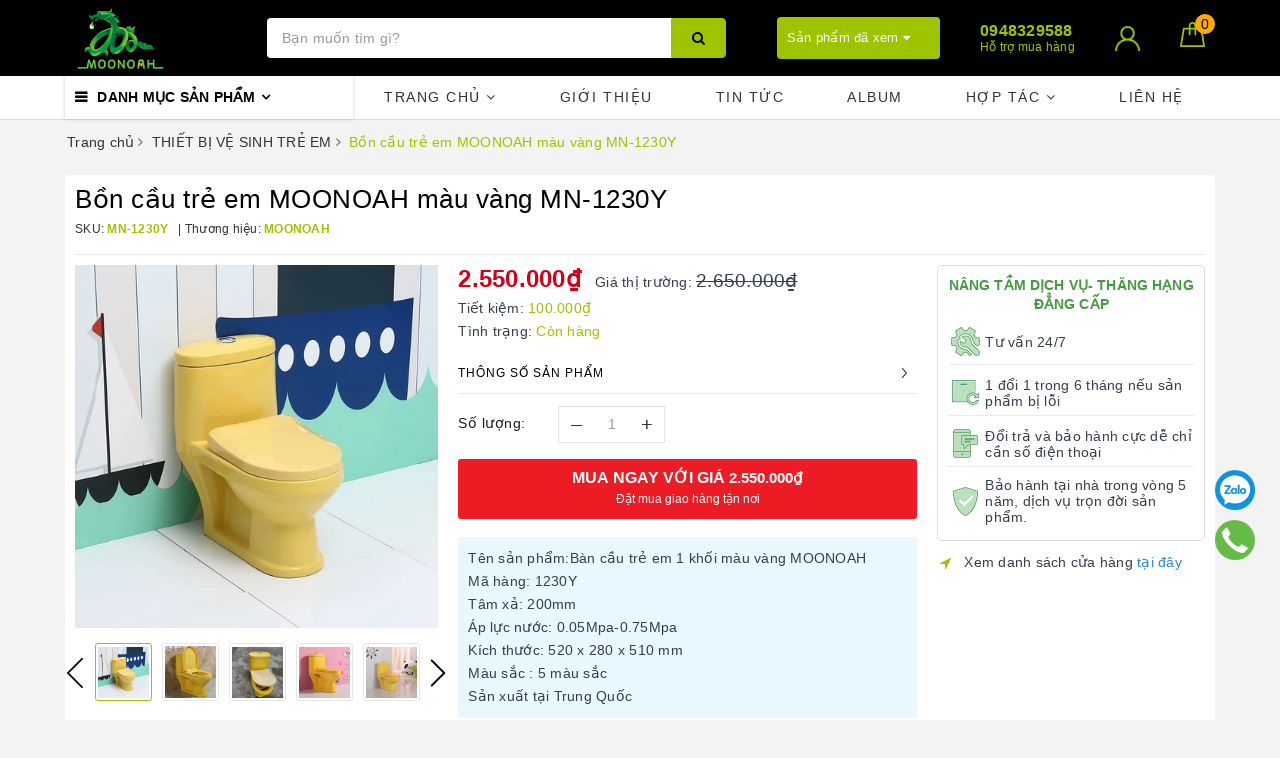

--- FILE ---
content_type: text/html; charset=utf-8
request_url: https://moonoah.com/bon-cau-tre-em-mau-vang
body_size: 29352
content:
<!DOCTYPE html>
<html lang="vi">
	<head>
		<meta charset="UTF-8" />
		<meta name="viewport" content="width=device-width, initial-scale=1, maximum-scale=1">			
		<title>Bồn cầu trẻ em MOONOAH màu vàng MN-1230Y</title>
		<meta name="description" content="Công ty MOONOAH có thể nói là một trong những đơn vị tiên phong đi đầu trong việc đưa sản phẩm thiết bị vệ sinh mầm non vào thị trường. Từ 10 năm trước chúng tôi đã kinh doanh, phân phối sản phẩm TBVS trẻ em, cấp vào các công trình trường mầm non khắp 3 miền đất nước. Từ đó đến nay công ty chúng tôi luôn kiên trì nguyê">
		<meta name="keywords" content="Bồn cầu trẻ em MOONOAH màu vàng MN-1230Y, THIẾT BỊ VỆ SINH TRẺ EM, bồn cầu cho trường mẫu giáo, bồn cầu cho bé, bồn cầu em bé, bồn cầu cho trường mầm non, bàn cầu trẻ em, bồn cầu trẻ em, bồn cầu trẻ em giá rẻ, nắp bồn cầu trẻ em, kích thước bồn cầu trẻ em, giá bồn cầu trẻ em, bồn cầu trẻ em nhà trẻ mẫu giáo, bồn cầu cỡ nhỏ cho em bé, bồn cầu cho em bé, bồn cầu vệ sinh trường mầm non, bồn cầu vệ sinh mẫu giáo, bồn cầu cho bé sắc màu, bồn cầu sắc màu cho bé, bồn cầu trẻ em moonoah, bồn cầu cho trẻ mầm non, MOONOAH, moonoah.com"/>		
		<link rel="canonical" href="https://moonoah.com/bon-cau-tre-em-mau-vang"/>
		<meta name='revisit-after' content='1 days' />
		<meta name="robots" content="noodp,index,follow" />
		<link rel="icon" href="//bizweb.dktcdn.net/100/371/826/themes/744660/assets/favicon.png?1753693535630" type="image/x-icon" />
		<meta property="og:type" content="product"><meta property="og:title" content="Bồn cầu trẻ em MOONOAH màu vàng MN-1230Y">
<meta property="og:image" content="https://bizweb.dktcdn.net/thumb/grande/100/371/826/products/z2398526375469-cb9d3174f7112272acefce8220ccb3e2.jpg?v=1713585269030"><meta property="og:image:secure_url" content="https://bizweb.dktcdn.net/thumb/grande/100/371/826/products/z2398526375469-cb9d3174f7112272acefce8220ccb3e2.jpg?v=1713585269030"><meta property="og:image" content="https://bizweb.dktcdn.net/thumb/grande/100/371/826/products/z666161006646-834f57cfecd9e3954d6c876fc8725201.png?v=1713585277327"><meta property="og:image:secure_url" content="https://bizweb.dktcdn.net/thumb/grande/100/371/826/products/z666161006646-834f57cfecd9e3954d6c876fc8725201.png?v=1713585277327"><meta property="og:image" content="https://bizweb.dktcdn.net/thumb/grande/100/371/826/products/z2398316889036-24e77545ee9e0dfde2be5e1d80f7e14b.jpg?v=1713585283977"><meta property="og:image:secure_url" content="https://bizweb.dktcdn.net/thumb/grande/100/371/826/products/z2398316889036-24e77545ee9e0dfde2be5e1d80f7e14b.jpg?v=1713585283977">
<meta property="og:price:amount" content="2.550.000"><meta property="og:price:currency" content="VND">
	<meta property="og:description" content="Công ty MOONOAH có thể nói là một trong những đơn vị tiên phong đi đầu trong việc đưa sản phẩm thiết bị vệ sinh mầm non vào thị trường. Từ 10 năm trước chúng tôi đã kinh doanh, phân phối sản phẩm TBVS trẻ em, cấp vào các công trình trường mầm non khắp 3 miền đất nước. Từ đó đến nay công ty chúng tôi luôn kiên trì nguyê">
	<meta property="og:url" content="https://moonoah.com/bon-cau-tre-em-mau-vang">
	<meta property="og:site_name" content="MOONOAH">
		<link href="//bizweb.dktcdn.net/100/371/826/themes/744660/assets/bootstrap.scss.css?1753693535630" rel="stylesheet" type="text/css" media="all" />
		<link href="//bizweb.dktcdn.net/100/371/826/themes/744660/assets/plugin.scss.css?1753693535630" rel="stylesheet" type="text/css" media="all" />							
		<link href="//bizweb.dktcdn.net/100/371/826/themes/744660/assets/base.scss.css?1753693535630" rel="stylesheet" type="text/css" media="all" />	
		<link href="//bizweb.dktcdn.net/100/371/826/themes/744660/assets/evo-main.scss.css?1753693535630" rel="stylesheet" type="text/css" media="all" />
		<link href="//bizweb.dktcdn.net/100/371/826/themes/744660/assets/slick.scss.css?1753693535630" rel="stylesheet" type="text/css" media="all" />
		<link href="//maxcdn.bootstrapcdn.com/font-awesome/4.7.0/css/font-awesome.min.css" rel="stylesheet" type="text/css" media="all" />
		
		
		
		
		
		
		
		
		
		<link href="//bizweb.dktcdn.net/100/371/826/themes/744660/assets/evo-products.scss.css?1753693535630" rel="stylesheet" type="text/css" media="all" />
		
		
		<script>
	var Bizweb = Bizweb || {};
	Bizweb.store = 'moonoah.mysapo.net';
	Bizweb.id = 371826;
	Bizweb.theme = {"id":744660,"name":"Evo Cook","role":"main"};
	Bizweb.template = 'product';
	if(!Bizweb.fbEventId)  Bizweb.fbEventId = 'xxxxxxxx-xxxx-4xxx-yxxx-xxxxxxxxxxxx'.replace(/[xy]/g, function (c) {
	var r = Math.random() * 16 | 0, v = c == 'x' ? r : (r & 0x3 | 0x8);
				return v.toString(16);
			});		
</script>
<script>
	(function () {
		function asyncLoad() {
			var urls = [];
			for (var i = 0; i < urls.length; i++) {
				var s = document.createElement('script');
				s.type = 'text/javascript';
				s.async = true;
				s.src = urls[i];
				var x = document.getElementsByTagName('script')[0];
				x.parentNode.insertBefore(s, x);
			}
		};
		window.attachEvent ? window.attachEvent('onload', asyncLoad) : window.addEventListener('load', asyncLoad, false);
	})();
</script>


<script>
	window.BizwebAnalytics = window.BizwebAnalytics || {};
	window.BizwebAnalytics.meta = window.BizwebAnalytics.meta || {};
	window.BizwebAnalytics.meta.currency = 'VND';
	window.BizwebAnalytics.tracking_url = '/s';

	var meta = {};
	
	meta.product = {"id": 21055559, "vendor": "MOONOAH", "name": "Bồn cầu trẻ em MOONOAH màu vàng MN-1230Y",
	"type": "Bồn cầu", "price": 2550000 };
	
	
	for (var attr in meta) {
	window.BizwebAnalytics.meta[attr] = meta[attr];
	}
</script>

	
		<script src="/dist/js/stats.min.js?v=96f2ff2"></script>
	












		
		
		<script src="https://cdnjs.cloudflare.com/ajax/libs/jquery/2.2.3/jquery.min.js" type="text/javascript"></script>
		
		
		<script>var ProductReviewsAppUtil=ProductReviewsAppUtil || {};</script>
		<script type="application/ld+json">
{
	"@context" : "http://schema.org",
  	"@type" : "Organization",
  	"legalName" : "MOONOAH",
  	"url" : "https://moonoah.com",
  	"contactPoint":[{
    	"@type" : "ContactPoint",
    	"telephone" : "+84 0948329588",
    	"contactType" : "customer service"
  	}],
  	"logo":"//bizweb.dktcdn.net/100/371/826/themes/744660/assets/logo.png?1753693535630",
  	"sameAs":[
  	"#",
    "#"
	]
}
</script>
<script type="application/ld+json">
{
  "@context" : "http://schema.org",
  "@type" : "WebSite", 
  "name" : "MOONOAH",
  "url" : "https://moonoah.com",
  "potentialAction":{
    	"@type" : "SearchAction",
    	"target" : "https://moonoah.com/search?query={search_term}",
    	"query-input" : "required name=search_term"
  	}                     
}
</script>
		<!-- Subiz -->
		<script>
			(function(s, u, b, i, z){
				u[i]=u[i]||function(){
					u[i].t=+new Date();
					(u[i].q=u[i].q||[]).push(arguments);
				};
				z=s.createElement('script');
				var zz=s.getElementsByTagName('script')[0];
				z.async=1; z.src=b; z.id='subiz-script';
				zz.parentNode.insertBefore(z,zz);
			})(document, window, 'https://widgetv4.subiz.com/static/js/app.js', 'subiz');
			subiz('setAccount', 'acpugsotyiforuudef64');
		</script>
		<!-- End Subiz -->
	</head>
	<body class="bg-body  product">	
		
		<script src="//bizweb.dktcdn.net/100/371/826/themes/744660/assets/option-selectors.js?1753693535630" type="text/javascript"></script>
		<script src="//bizweb.dktcdn.net/assets/themes_support/api.jquery.js" type="text/javascript"></script>
		<script src="//bizweb.dktcdn.net/100/371/826/themes/744660/assets/slick.js?1753693535630" type="text/javascript"></script>
		

		
		
		<div class="evo-search-bar">
	<form action="/search" method="get">
		<div class="input-group">
			<input type="text" name="query" class="search-auto form-control" placeholder="Bạn cần tìm gì hôm nay?" />
			<span class="input-group-btn">
				<button class="btn btn-default" type="submit"><i class="fa fa-search"></i></button>
			</span>
		</div>
	</form>
	<button class="site-header__search" title="Đóng tìm kiếm"><svg xmlns="http://www.w3.org/2000/svg" width="26.045" height="26.044"><g data-name="Group 470"><path d="M19.736 17.918l-4.896-4.896 4.896-4.896a1.242 1.242 0 0 0-.202-1.616 1.242 1.242 0 0 0-1.615-.202l-4.896 4.896L8.127 6.31a1.242 1.242 0 0 0-1.615.202 1.242 1.242 0 0 0-.202 1.615l4.895 4.896-4.896 4.896a1.242 1.242 0 0 0 .202 1.615 1.242 1.242 0 0 0 1.616.202l4.896-4.896 4.896 4.896a1.242 1.242 0 0 0 1.615-.202 1.242 1.242 0 0 0 .202-1.615z" data-name="Path 224" fill="#1c1c1c"></path></g></svg></button>
</div>
<header class="header">
	<div class="evo-header-logo-search-cart">
		<div class="container">
			<div class="row">
				<div class="col-md-2 logo evo-header-mobile">
					<button type="button" class="evo-flexitem evo-flexitem-fill navbar-toggle collapsed visible-sm visible-xs" id="trigger-mobile">
						<span class="icon-bar"></span>
						<span class="icon-bar"></span>
						<span class="icon-bar"></span>
					</button>
					<a href="/" class="logo-wrapper" title="MOONOAH">
						<img src="[data-uri]" data-src="//bizweb.dktcdn.net/100/371/826/themes/744660/assets/logo.png?1753693535630" alt="MOONOAH" class="lazy img-responsive" />
					</a>
					<div class="evo-flexitem evo-flexitem-fill visible-sm visible-xs">
						<a href="javascript:void(0);" class="site-header-search" rel="nofollow" title="Tìm kiếm">
							<i class="fa fa-search" aria-hidden="true"></i>
						</a>
						<a href="/cart" title="Giỏ hàng" rel="nofollow">
							<svg viewBox="0 0 100 100" data-radium="true" style="width: 25px;"><g stroke="none" stroke-width="1" fill="none" fill-rule="evenodd"><g transform="translate(-286.000000, -515.000000)" fill="#fff"><path d="M374.302082,541.184324 C374.044039,539.461671 372.581799,538.255814 370.861517,538.255814 L351.078273,538.255814 L351.078273,530.159345 C351.078273,521.804479 344.283158,515 335.93979,515 C327.596422,515 320.801307,521.804479 320.801307,530.159345 L320.801307,538.255814 L301.018063,538.255814 C299.297781,538.255814 297.835541,539.461671 297.577499,541.184324 L286.051608,610.951766 C285.87958,611.985357 286.137623,613.018949 286.825735,613.794143 C287.513848,614.569337 288.460003,615 289.492173,615 L382.387408,615 L382.473422,615 C384.451746,615 386,613.449612 386,611.468562 C386,611.037898 385.913986,610.693368 385.827972,610.348837 L374.302082,541.184324 L374.302082,541.184324 Z M327.854464,530.159345 C327.854464,525.680448 331.467057,522.062877 335.93979,522.062877 C340.412524,522.062877 344.025116,525.680448 344.025116,530.159345 L344.025116,538.255814 L327.854464,538.255814 L327.854464,530.159345 L327.854464,530.159345 Z M293.62085,608.023256 L304.028557,545.318691 L320.801307,545.318691 L320.801307,565.043066 C320.801307,567.024117 322.349561,568.574505 324.327886,568.574505 C326.30621,568.574505 327.854464,567.024117 327.854464,565.043066 L327.854464,545.318691 L344.025116,545.318691 L344.025116,565.043066 C344.025116,567.024117 345.57337,568.574505 347.551694,568.574505 C349.530019,568.574505 351.078273,567.024117 351.078273,565.043066 L351.078273,545.318691 L367.851024,545.318691 L378.25873,608.023256 L293.62085,608.023256 L293.62085,608.023256 Z"></path></g></g></svg>
							<span class="count_item_pr">0</span>
						</a>
					</div>
				</div>
				<div class="col-md-5 evo-header-search hidden-sm hidden-xs">
					<form action="/search" method="get">
						<div class="input-group">
							<input type="text" name="query" class="search-auto form-control" placeholder="Bạn cần tìm gì...?" />
							<span class="input-group-btn">
								<button class="btn btn-default" type="submit"><i class="fa fa-search"></i></button>
							</span>
						</div>
					</form>
				</div>
				<div class="col-md-5 evo-header-hotline-cart hidden-sm hidden-xs">
					<div class="product-recent-header">
						<div class="product-recent-title">
							Sản phẩm đã xem <i class="fa fa-caret-down" aria-hidden="true"></i>
						</div>
						<div class="product-recently-content">
							<div class="container">
								<div class="row">
									<div class="col-md-12">
										<div class="no-recently text-center">
											<img src="//bizweb.dktcdn.net/100/371/826/themes/744660/assets/nopro.png?1753693535630" alt="Sản phẩm đã xem" class="img-responsive center-block" />
											<p>Bạn chưa xem sản phẩm nào</p>
										</div>
										<div class="recent_products-row">
	<div class="recent_products">
		<div class="module-content">
			<div class="recent_items">
				<div id="recent-content" class="not-dqowl owl-theme owl-carousel">

				</div>
			</div>
		</div>
	</div>
</div>
<script>
	$(document).ready(function(){
		var name_pro = 'Bồn cầu trẻ em MOONOAH màu vàng MN-1230Y';
		var alias_pro = 'bon-cau-tre-em-mau-vang';
		var featured_image_pro = 'https://bizweb.dktcdn.net/100/371/826/products/z2398526375469-cb9d3174f7112272acefce8220ccb3e2.jpg?v=1713585269030';
		var url_pro = '/bon-cau-tre-em-mau-vang';
		var variant_id_pro = '43410309';
		
		var price_pro = '2.550.000₫';
		
		
		var price_sale_pro = '2.650.000₫';
		var hasSale_pro = 'true';
		var percent_sale_pro = '4';
		
		var array_list = [{
			'name':name_pro,'alias':alias_pro,'featured_image':featured_image_pro,'url':url_pro,'variant_id':variant_id_pro,'price':price_pro,'compare_at_price':price_sale_pro,'hasSale':hasSale_pro,'percent_sale':percent_sale_pro
		}];
		var list_viewed_pro_old = localStorage.getItem('last_viewed_products');
		var last_viewed_pro_new = "";
		if(list_viewed_pro_old == null || list_viewed_pro_old == '')
			last_viewed_pro_new = array_list;
		else{
			var list_viewed_pro_old = JSON.parse(localStorage.last_viewed_products);
			list_viewed_pro_old.splice(20, 1);
			for (i = 0; i < list_viewed_pro_old.length; i++) {
				if ( list_viewed_pro_old[i].alias == alias_pro ) {
					list_viewed_pro_old.splice(i,1);
					break;
				}
			}
			list_viewed_pro_old.unshift(array_list[0]);
			last_viewed_pro_new = list_viewed_pro_old;
		}
		localStorage.setItem('last_viewed_products',JSON.stringify(last_viewed_pro_new));
		var last_viewd_pro_array = JSON.parse(localStorage.last_viewed_products);

		var size_pro_review = last_viewd_pro_array.length;
		if ( size_pro_review >= 14 ) {
			size_pro_review = 14;
		} else {
			size_pro_review = last_viewd_pro_array.length;
		}
		if (size_pro_review < 2 ) {
			jQuery('.recent_products-row').addClass('hidden');
		}else{
			jQuery('.no-recently').addClass('hidden');
		}
		if (size_pro_review > 0 ) {
			for (i = 0; i < size_pro_review; i++){
				var alias_product = last_viewd_pro_array[i];
				if (!!alias_product.alias){
					Ant.clone_item_view(alias_product);
				}
			}
		}
		$('#recent-content').slick({
			dots: true,
			arrows: false,
			slidesToShow: 8,
			slidesToScroll: 8,
			verticalSwiping: true,
			infinite: false
		});
	});
</script>
									</div>
								</div>
							</div>
						</div>
					</div>
					<div class="hotline">
						<div class="user-content-right">
							
							<a href="tel:0948329588" title="Hỗ trợ mua hàng 0948329588">
								<span class="evo-hotline">0948329588</span>
								<span class="evo-title">Hỗ trợ mua hàng</span>
							</a>
							
						</div>
					</div>
					<div class="evo-account">
						<a href="/account" title="Tài khoản" rel="nofollow">
							<img src="//bizweb.dktcdn.net/100/371/826/themes/744660/assets/user.png?1753693535630" alt="MOONOAH" class="img-responsive" />
						</a>
						<ul>
							
							<li><a rel="nofollow" href="/account/login" title="Đăng nhập">Đăng nhập</a></li>
							<li><a rel="nofollow" href="/account/register" title="Đăng ký">Đăng ký</a></li>
							
						</ul>
					</div>
					<div class="evo-cart mini-cart">
						<a href="/cart" title="Giỏ hàng" rel="nofollow">
							<svg viewBox="0 0 100 100" data-radium="true" style="width: 25px;">
								<g stroke="none" stroke-width="1" fill="none" fill-rule="evenodd">
									<g transform="translate(-286.000000, -515.000000)" fill="#9ec400">
										<path d="M374.302082,541.184324 C374.044039,539.461671 372.581799,538.255814 370.861517,538.255814 L351.078273,538.255814 L351.078273,530.159345 C351.078273,521.804479 344.283158,515 335.93979,515 C327.596422,515 320.801307,521.804479 320.801307,530.159345 L320.801307,538.255814 L301.018063,538.255814 C299.297781,538.255814 297.835541,539.461671 297.577499,541.184324 L286.051608,610.951766 C285.87958,611.985357 286.137623,613.018949 286.825735,613.794143 C287.513848,614.569337 288.460003,615 289.492173,615 L382.387408,615 L382.473422,615 C384.451746,615 386,613.449612 386,611.468562 C386,611.037898 385.913986,610.693368 385.827972,610.348837 L374.302082,541.184324 L374.302082,541.184324 Z M327.854464,530.159345 C327.854464,525.680448 331.467057,522.062877 335.93979,522.062877 C340.412524,522.062877 344.025116,525.680448 344.025116,530.159345 L344.025116,538.255814 L327.854464,538.255814 L327.854464,530.159345 L327.854464,530.159345 Z M293.62085,608.023256 L304.028557,545.318691 L320.801307,545.318691 L320.801307,565.043066 C320.801307,567.024117 322.349561,568.574505 324.327886,568.574505 C326.30621,568.574505 327.854464,567.024117 327.854464,565.043066 L327.854464,545.318691 L344.025116,545.318691 L344.025116,565.043066 C344.025116,567.024117 345.57337,568.574505 347.551694,568.574505 C349.530019,568.574505 351.078273,567.024117 351.078273,565.043066 L351.078273,545.318691 L367.851024,545.318691 L378.25873,608.023256 L293.62085,608.023256 L293.62085,608.023256 Z"></path>
									</g>
								</g>
							</svg>
							<span class="count_item_pr">0</span>
						</a>
						<div class="top-cart-content">					
							<ul id="cart-sidebar" class="mini-products-list count_li">
								<li class="list-item"><ul></ul></li>
								<li class="action">
									<ul>
										<li class="li-fix-1"><div class="top-subtotal">Tổng tiền thanh toán:<span class="price"></span></div></li>
										<li class="li-fix-2">
											<div class="actions clearfix">
												<a rel="nofollow" href="/cart" class="btn btn-primary" title="Giỏ hàng"><i class="fa fa-shopping-basket"></i> Giỏ hàng</a>
												<a rel="nofollow" href="/checkout" class="btn btn-checkout btn-gray" title="Thanh toán"><i class="fa fa-random"></i> Thanh toán</a>
											</div>
										</li>
									</ul>
								</li>
							</ul>
						</div>
					</div>
				</div>
			</div>
		</div>
	</div>
	<div class="evo-main-nav">
		<div class="container">
			<div class="clearfix">
				<div class="col-md-3 col-lg-3 no-padding">
					
<div class="mobile-main-menu hidden-lg hidden-md">
	<div class="drawer-header">
		<div id="close-nav">
			<svg viewBox="0 0 100 100" data-radium="true" style="width: 16px;"><g stroke="none" stroke-width="1" fill="none" fill-rule="evenodd"><g transform="translate(-645.000000, -879.000000)" fill="#fff"><path d="M743.998989,926.504303 L697.512507,880.032702 C696.909905,879.430293 695.962958,879 695.016011,879 C694.069064,879 693.122117,879.430293 692.519515,880.032702 L646.033033,926.504303 C644.655656,927.881239 644.655656,930.118761 646.033033,931.495697 C646.721722,932.184165 647.582582,932.528399 648.529529,932.528399 C649.476476,932.528399 650.337337,932.184165 651.026025,931.495697 L691.486482,891.048193 L691.486482,975.471601 C691.486482,977.450947 693.036031,979 695.016011,979 C696.995991,979 698.54554,977.450947 698.54554,975.471601 L698.54554,891.048193 L739.005997,931.495697 C740.383374,932.872633 742.621612,932.872633 743.998989,931.495697 C745.376366,930.118761 745.29028,927.881239 743.998989,926.504303 L743.998989,926.504303 Z" transform="translate(695.000000, 929.000000) rotate(-90.000000) translate(-695.000000, -929.000000) "></path></g></g></svg>
		</div>
		<a href="/" class="logo-wrapper" title="MOONOAH">
			<img src="[data-uri]" data-src="//bizweb.dktcdn.net/100/371/826/themes/744660/assets/logo.png?1753693535630" alt="MOONOAH" class="lazy img-responsive center-block" />
		</a>
		
	</div>
	<div class="ul-first-menu">
		
		<a rel="nofollow" href="/account/login" title="Đăng nhập">Đăng nhập</a>
		<a rel="nofollow" href="/account/register" title="Đăng ký">Đăng ký</a>
		
	</div>
</div>

					<div class="mainmenu mainmenu-other">
	<span>Danh mục sản phẩm</span>
	<div class="nav-cate">
		<ul id="menu2017">
			
			
			
			
			
			
			
			
			
			<li class="dropdown menu-item-count">
				<a class="evo-categories-a" href="/bon-cau" title="BỒN CẦU">BỒN CẦU<i class="fa fa-angle-down hidden-lg hidden-md" data-toggle="dropdown"></i></a>
				<div class="subcate gd-menu">
					<div class="evo-cate-list ">
						
						
						<aside>
							<a class="evo-categories-main-sub" href="/bon-cau-khong-ket-nuoc-1" title="Bồn cầu 4.0">Bồn cầu 4.0</a>
						</aside>
						
						
						
						<aside>
							<a class="evo-categories-main-sub" href="/bon-cau-men-nano-khang-khuan" title="Bồn Cầu Men Nano Kháng Khuẩn">Bồn Cầu Men Nano Kháng Khuẩn</a>
						</aside>
						
						
						
						<aside>
							<a class="evo-categories-main-sub" href="/voi-xit-ve-sinh" title="Vòi xịt toilet">Vòi xịt toilet</a>
						</aside>
						
						
						
						<aside>
							<a class="evo-categories-main-sub" href="/phu-kien-bon-cau" title="Phụ kiện bồn cầu">Phụ kiện bồn cầu</a>
						</aside>
						
							
					</div>
					
					<div class="evo-banner-cate hidden-sm hidden-xs">
						<a href="#" title="BỒN CẦU">
							<img data-src="//bizweb.dktcdn.net/100/371/826/themes/744660/assets/evo-cate-image-1.jpg?1753693535630" src="[data-uri]" alt="BỒN CẦU" class="lazy img-responsive center-block" />
						</a>
					</div>
					
				</div>
			</li>
			
			
			
			
			
			
			<li class="dropdown menu-item-count">
				<a class="evo-categories-a" href="/bon-chau-rua-mat-lavabo" title="BỒN CHẬU RỬA MẶT LAVABO">BỒN CHẬU RỬA MẶT LAVABO<i class="fa fa-angle-down hidden-lg hidden-md" data-toggle="dropdown"></i></a>
				<div class="subcate gd-menu">
					<div class="evo-cate-list ">
						
						
						<aside>
							<a class="evo-categories-main-sub" href="/chau-lavabo-treo-tuong" title="Chậu Lavabo Treo Tường">Chậu Lavabo Treo Tường</a>
						</aside>
						
						
						
						<aside>
							<a class="evo-categories-main-sub" href="/chau-lavabo-duong-ban-da" title="Chậu Lavabo Dương Bàn Đá">Chậu Lavabo Dương Bàn Đá</a>
						</aside>
						
						
						
						<aside>
							<a class="evo-categories-main-sub" href="/chau-lavabo-chan-dung" title="Chậu Lavabo Chân Đứng">Chậu Lavabo Chân Đứng</a>
						</aside>
						
						
						
						<aside>
							<a class="evo-categories-main-sub" href="/chau-lavabo-am-ban-da" title="Chậu Lavabo  Âm Bàn Đá">Chậu Lavabo  Âm Bàn Đá</a>
						</aside>
						
						
						
						<aside>
							<a class="evo-categories-main-sub" href="/chau-lavabo-ban-am-ban" title="Chậu Lavabo Bán Âm Bàn">Chậu Lavabo Bán Âm Bàn</a>
						</aside>
						
						
						
						<aside>
							<a class="evo-categories-main-sub" href="/xiphong-ong-thai" title="Xiphong Ống Thải">Xiphong Ống Thải</a>
						</aside>
						
							
					</div>
					
					<div class="evo-banner-cate hidden-sm hidden-xs">
						<a href="#" title="BỒN CHẬU RỬA MẶT LAVABO">
							<img data-src="//bizweb.dktcdn.net/100/371/826/themes/744660/assets/evo-cate-image-2.jpg?1753693535630" src="[data-uri]" alt="BỒN CHẬU RỬA MẶT LAVABO" class="lazy img-responsive center-block" />
						</a>
					</div>
					
				</div>
			</li>
			
			
			
			
			
			
			<li class="dropdown menu-item-count">
				<a class="evo-categories-a" href="/chau-rua-bat-cao-cap" title="CHẬU RỬA BÁT CAO CẤP">CHẬU RỬA BÁT CAO CẤP<i class="fa fa-angle-down hidden-lg hidden-md" data-toggle="dropdown"></i></a>
				<div class="subcate gd-menu">
					<div class="evo-cate-list ">
						
						
						<aside>
							<a class="evo-categories-main-sub" href="/chau-rua-inox-304" title="Chậu Rửa Bát 1 Hố">Chậu Rửa Bát 1 Hố</a>
						</aside>
						
						
						
						<aside>
							<a class="evo-categories-main-sub" href="/chau-rua-bat-2-ho" title="Chậu Rửa Bát 2 Hố">Chậu Rửa Bát 2 Hố</a>
						</aside>
						
						
						
						<aside>
							<a class="evo-categories-main-sub" href="/phu-kien-chau-rua-bat" title="Phụ Kiện Chậu Rửa Bát">Phụ Kiện Chậu Rửa Bát</a>
						</aside>
						
							
					</div>
					
					<div class="evo-banner-cate hidden-sm hidden-xs">
						<a href="#" title="CHẬU RỬA BÁT CAO CẤP">
							<img data-src="//bizweb.dktcdn.net/100/371/826/themes/744660/assets/evo-cate-image-3.jpg?1753693535630" src="[data-uri]" alt="CHẬU RỬA BÁT CAO CẤP" class="lazy img-responsive center-block" />
						</a>
					</div>
					
				</div>
			</li>
			
			
			
			
			
			
			<li class="dropdown menu-item-count">
				<a class="evo-categories-a" href="/phu-kien-phong-tam-inox-304" title="PHỤ KIỆN PHÒNG TẮM INOX 304">PHỤ KIỆN PHÒNG TẮM INOX 304<i class="fa fa-angle-down hidden-lg hidden-md" data-toggle="dropdown"></i></a>
				<div class="subcate gd-menu">
					<div class="evo-cate-list fix-evo-cate-list">
						
						
						<aside>
							<a class="evo-categories-main-sub" href="/vat-khan-gian" title="Vắt Khăn Giàn">Vắt Khăn Giàn</a>
						</aside>
						
						
						
						<aside>
							<a class="evo-categories-main-sub" href="/moc-ao-inox-304" title="Móc Áo Inox 304">Móc Áo Inox 304</a>
						</aside>
						
						
						
						<aside>
							<a class="evo-categories-main-sub" href="/gia-ke-treo-do-nha-tam" title="Giá Kệ Treo Đồ">Giá Kệ Treo Đồ</a>
						</aside>
						
						
						
						<aside>
							<a class="evo-categories-main-sub" href="/treo-giay-ve-sinh" title="Treo Giấy Vệ Sinh">Treo Giấy Vệ Sinh</a>
						</aside>
						
						
						
						<aside>
							<a class="evo-categories-main-sub" href="/ga-thoat-san-cac-loai" title="Ga Thoát Sàn Các Loại">Ga Thoát Sàn Các Loại</a>
						</aside>
						
						
						
						<aside>
							<a class="evo-categories-main-sub" href="/ke-duoi-guong" title="Kệ dưới gương">Kệ dưới gương</a>
						</aside>
						
						
						
						<aside>
							<a class="evo-categories-main-sub" href="/ke-coc-danh-rang" title="Kệ cốc đánh răng">Kệ cốc đánh răng</a>
						</aside>
						
						
						
						<aside>
							<a class="evo-categories-main-sub" href="/ke-de-xa-bong-nha-tam" title="Kệ để xà bông nhà tắm">Kệ để xà bông nhà tắm</a>
						</aside>
						
						
						
						<aside class="aside-evo">
							<a class="evo-categories-main-sub" href="/phu-kien-phong-tam-mau-den" title="Phụ kiện phòng tắm màu đen">Phụ kiện phòng tắm màu đen<i class="fa fa-angle-down hidden-lg hidden-md" data-toggle="dropdown"></i></a>
							<div class="list-evo-categories-main-sub">
								
							</div>
						</aside>
						
						
						
						<aside>
							<a class="evo-categories-main-sub" href="/phu-kien-phong-tam-inox-304-ma-chan-khong-sieu-chong-an-mon" title="Phụ kiện phòng tắm inox 304 mạ chân không">Phụ kiện phòng tắm inox 304 mạ chân không</a>
						</aside>
						
						
						
						<aside class="aside-evo">
							<a class="evo-categories-main-sub" href="/bo-phu-kien-nha-tam" title="Bộ Phụ Kiện Phòng Tắm">Bộ Phụ Kiện Phòng Tắm<i class="fa fa-angle-down hidden-lg hidden-md" data-toggle="dropdown"></i></a>
							<div class="list-evo-categories-main-sub">
								
								<a href="/bo-phu-kien-phong-tam-mn-83" title="Bộ phụ kiện Inox Mờ MN-83">Bộ phụ kiện Inox Mờ MN-83</a>
								
								<a href="/bo-phu-kien-mn-85" title="Bộ phụ kiện Inox Mờ MN-85">Bộ phụ kiện Inox Mờ MN-85</a>
								
								<a href="/bo-phu-kien-mn-86" title="Bộ phụ kiện Inox Mờ MN-86">Bộ phụ kiện Inox Mờ MN-86</a>
								
								<a href="/bo-phu-kien-inox-bong-mn-g82" title="Bộ phụ kiện Inox Bóng MN-G82">Bộ phụ kiện Inox Bóng MN-G82</a>
								
								<a href="/bo-phu-kien-inox-bong-mn-g84" title="Bộ phụ kiện Inox Bóng MN-G84">Bộ phụ kiện Inox Bóng MN-G84</a>
								
								<a href="/bo-phu-kien-inox-bong-mn-g87" title="Bộ phụ kiện Inox Bóng MN-G87">Bộ phụ kiện Inox Bóng MN-G87</a>
								
								<a href="/bo-phu-kien-inox-bong-mn-g89" title="Bộ phụ kiện Inox Bóng MN-G89">Bộ phụ kiện Inox Bóng MN-G89</a>
								
								<a href="/bo-phu-kien-inox-bong-mn-62" title="Bộ phụ kiện Inox Bóng MN-62">Bộ phụ kiện Inox Bóng MN-62</a>
								
								<a href="/bo-phu-kien-inox-bong-mn-69" title="Bộ phụ kiện Inox Bóng MN-69">Bộ phụ kiện Inox Bóng MN-69</a>
								
								<a href="/sires-inox-bong-fx-78" title="Bộ phụ kiện Inox Bóng FX-78">Bộ phụ kiện Inox Bóng FX-78</a>
								
								<a href="/sires-inox-bong-fx-76" title="Bộ phụ kiện Inox Bóng FX- 76">Bộ phụ kiện Inox Bóng FX- 76</a>
								
								<a href="/sires-inox-bong-fx-75" title="Bộ phụ kiện Inox Bóng FX-75">Bộ phụ kiện Inox Bóng FX-75</a>
								
							</div>
						</aside>
						
							
					</div>
					
				</div>
			</li>
			
			
			
			
			
			
			<li class="dropdown menu-item-count">
				<a class="evo-categories-a" href="/voi-chau-rua-bat-inox-304" title="VÒI CHẬU RỬA BÁT INOX 304">VÒI CHẬU RỬA BÁT INOX 304<i class="fa fa-angle-down hidden-lg hidden-md" data-toggle="dropdown"></i></a>
				<div class="subcate gd-menu">
					<div class="evo-cate-list fix-evo-cate-list">
						
						
						<aside>
							<a class="evo-categories-main-sub" href="/voi-chau-rua-nong-lanh-moonoah" title="Vòi Chậu Rửa Bát Nóng Lạnh">Vòi Chậu Rửa Bát Nóng Lạnh</a>
						</aside>
						
						
						
						<aside>
							<a class="evo-categories-main-sub" href="/voi-chau-rua-lanh-moonoah" title="Vòi Chậu Rửa Bát 1 Đường Lạnh">Vòi Chậu Rửa Bát 1 Đường Lạnh</a>
						</aside>
						
							
					</div>
					
				</div>
			</li>
			
			
			
			<li class="menu-item-count">
				<a class="evo-categories-a" href="/sen-cay-tam-cao-cap" title="SEN CÂY TẮM CAO CẤP INOX 304">SEN CÂY TẮM CAO CẤP INOX 304</a>
			</li>
			
			
			
			<li class="menu-item-count">
				<a class="evo-categories-a" href="/sen-tam-inox-304" title="SEN TẮM INOX 304">SEN TẮM INOX 304</a>
			</li>
			
			
			
			
			
			
			<li class="dropdown menu-item-count">
				<a class="evo-categories-a" href="/voi-lavabo-inox-304" title="VÒI LAVABO INOX 304">VÒI LAVABO INOX 304<i class="fa fa-angle-down hidden-lg hidden-md" data-toggle="dropdown"></i></a>
				<div class="subcate gd-menu">
					<div class="evo-cate-list fix-evo-cate-list">
						
						
						<aside>
							<a class="evo-categories-main-sub" href="/voi-lavabo-lanh-moonoah" title="Vòi Lavabo 1 Đường Lạnh">Vòi Lavabo 1 Đường Lạnh</a>
						</aside>
						
						
						
						<aside>
							<a class="evo-categories-main-sub" href="/voi-lavabo-nong-lanh-moonoah" title="Vòi Lavabo Nóng Lạnh">Vòi Lavabo Nóng Lạnh</a>
						</aside>
						
							
					</div>
					
				</div>
			</li>
			
			
			
			
			
			
			<li class="dropdown menu-item-count">
				<a class="evo-categories-a" href="/bon-tam-nhap-khau-cao-cap" title="BỒN TẮM NHẬP KHẨU CAO CẤP">BỒN TẮM NHẬP KHẨU CAO CẤP<i class="fa fa-angle-down hidden-lg hidden-md" data-toggle="dropdown"></i></a>
				<div class="subcate gd-menu">
					<div class="evo-cate-list fix-evo-cate-list">
							
					</div>
					
				</div>
			</li>
			
			
			
			<li class="menu-item-count">
				<a class="evo-categories-a" href="/tu-chau-phong-tam-cao-cap" title="TỦ CHẬU PHÒNG TẮM NHẬP KHẨU CAO CẤP">TỦ CHẬU PHÒNG TẮM NHẬP KHẨU CAO CẤP</a>
			</li>
			
			
			
			<li class="menu-item-count">
				<a class="evo-categories-a" href="/guong-soi-nha-ve-sinh" title="GƯƠNG SOI NHÀ VỆ SINH">GƯƠNG SOI NHÀ VỆ SINH</a>
			</li>
			
			
			
			<li class="menu-item-count">
				<a class="evo-categories-a" href="/van-nuoc-voi-xa-lanh-inox-304" title="VAN NƯỚC, VÒI XẢ LẠNH INOX 304">VAN NƯỚC, VÒI XẢ LẠNH INOX 304</a>
			</li>
			
			
		</ul>
	</div>
</div>
				</div>
				<div class="col-md-9 col-lg-9 no-padding">
					
					<ul id="nav" class="nav">
	
	
	
	
	
	<li class=" nav-item has-childs ">
		<a href="/" class="nav-link" title="Trang chủ">Trang chủ <i class="fa fa-angle-down" data-toggle="dropdown"></i></a>			
					
		<ul class="dropdown-menu">
			
		</ul>
		
	</li>
	
	
	
	
	
	<li class="nav-item "><a class="nav-link" href="/gioi-thieu" title="Giới thiệu">Giới thiệu</a></li>
	
	
	
	
	
	<li class="nav-item "><a class="nav-link" href="/tin-tuc" title="Tin tức">Tin tức</a></li>
	
	
	
	
	
	<li class="nav-item "><a class="nav-link" href="/album" title="Album">Album</a></li>
	
	
	
	
	
	<li class=" nav-item has-childs ">
		<a href="/hop-tac" class="nav-link" title="Hợp tác">Hợp tác <i class="fa fa-angle-down" data-toggle="dropdown"></i></a>			
					
		<ul class="dropdown-menu">
			
		</ul>
		
	</li>
	
	
	
	
	
	<li class="nav-item "><a class="nav-link" href="/lien-he" title="Liên hệ">Liên hệ</a></li>
	
	
</ul>
					
				</div>
			</div>
		</div>
	</div>
</header>
		
		
		<link href="//bizweb.dktcdn.net/100/371/826/themes/744660/assets/picbox.scss.css?1753693535630" rel="stylesheet" type="text/css" media="all" />
		<script src="//bizweb.dktcdn.net/100/371/826/themes/744660/assets/picbox.js?1753693535630" type="text/javascript"></script>	
		
		<div class="fix-layout">
			
<section class="bread-crumb margin-bottom-10">
	<div class="container">
		<div class="row">
			<div class="col-xs-12">
				<ul class="breadcrumb" itemscope itemtype="http://data-vocabulary.org/Breadcrumb">					
					<li class="home"><a itemprop="url" href="/" title="Trang chủ"><span itemprop="title">Trang chủ</span></a><span><i class="fa fa-angle-right"></i></span></li>
					
					
					<li><a itemprop="url" href="/thiet-bi-ve-sinh-tre-em" title="THIẾT BỊ VỆ SINH TRẺ EM"><span itemprop="title">THIẾT BỊ VỆ SINH TRẺ EM</span></a><span><i class="fa fa-angle-right"></i></span></li>
					
					<li ><strong><span itemprop="title">B&#244;̀n c&#226;̀u trẻ em MOONOAH màu vàng MN-1230Y</span></strong><li>
					
				</ul>
			</div>
		</div>
	</div>
</section>
<section class="product margin-top-10" itemscope itemtype="http://schema.org/Product">	
	<meta itemprop="image" content="https://bizweb.dktcdn.net/thumb/grande/100/371/826/products/z2398526375469-cb9d3174f7112272acefce8220ccb3e2.jpg?v=1713585269030">
	<meta itemprop="description" content="Công ty MOONOAH có thể nói là một trong những đơn vị tiên phong đi đầu trong việc đưa sản phẩm thiết bị vệ sinh mầm non vào thị trường.
Từ 10 năm trước chúng tôi đã kinh doanh, phân phối sản phẩm TBVS trẻ em, cấp vào các công trình trường mầm non khắp 3 miền đất nước.

Từ đó đến nay công ty chúng...">
	<meta itemprop="name" content="B&#244;̀n c&#226;̀u trẻ em MOONOAH màu vàng MN-1230Y">
	<div class="container">
		<div class="row details-product padding-bottom-10">
			<div class="col-md-12 col-lg-12 col-xs-12 col-sm-12 product-bottom">
				<div class="product-white-bg">
					<div class="row">
						<div class="col-xs-12 col-sm-12 col-lg-12 col-md-12 details-pro">
							<div class="product-top clearfix">
								<h1 class="title-head">B&#244;̀n c&#226;̀u trẻ em MOONOAH màu vàng MN-1230Y</h1>
								
								<div class="sku-product clearfix">
									<div class="item-sku">
										SKU: <span class="variant-sku" itemprop="sku" content="MN-1230Y">MN-1230Y</span>
										<span class="hidden" itemprop="brand" itemscope itemtype="https://schema.org/brand">MOONOAH</span>
									</div>
									<div class="item-sku">
										Thương hiệu:
										<span class="vendor">
											
											MOONOAH
											
										</span>
									</div>
								</div>
								
							</div>
						</div>
						<div class="col-xs-12 col-sm-6 col-lg-4 col-md-4">
							<div class="relative product-image-block">
								
								<div class="slider-big-video clearfix margin-bottom-10">
									<div class="slider slider-for">
										
										<a href="//bizweb.dktcdn.net/thumb/1024x1024/100/371/826/products/z2398526375469-cb9d3174f7112272acefce8220ccb3e2.jpg?v=1713585269030" title="Click để xem">
											<img src="[data-uri]" data-lazy="//bizweb.dktcdn.net/thumb/large/100/371/826/products/z2398526375469-cb9d3174f7112272acefce8220ccb3e2.jpg?v=1713585269030" alt="B&#244;̀n c&#226;̀u trẻ em MOONOAH màu vàng MN-1230Y" data-image="https://bizweb.dktcdn.net/100/371/826/products/z2398526375469-cb9d3174f7112272acefce8220ccb3e2.jpg?v=1713585269030" class="img-responsive center-block">
										</a>
										
										<a href="//bizweb.dktcdn.net/thumb/1024x1024/100/371/826/products/z666161006646-834f57cfecd9e3954d6c876fc8725201.png?v=1713585277327" title="Click để xem">
											<img src="[data-uri]" data-lazy="//bizweb.dktcdn.net/thumb/large/100/371/826/products/z666161006646-834f57cfecd9e3954d6c876fc8725201.png?v=1713585277327" alt="B&#244;̀n c&#226;̀u trẻ em MOONOAH màu vàng MN-1230Y" data-image="https://bizweb.dktcdn.net/100/371/826/products/z666161006646-834f57cfecd9e3954d6c876fc8725201.png?v=1713585277327" class="img-responsive center-block">
										</a>
										
										<a href="//bizweb.dktcdn.net/thumb/1024x1024/100/371/826/products/z2398316889036-24e77545ee9e0dfde2be5e1d80f7e14b.jpg?v=1713585283977" title="Click để xem">
											<img src="[data-uri]" data-lazy="//bizweb.dktcdn.net/thumb/large/100/371/826/products/z2398316889036-24e77545ee9e0dfde2be5e1d80f7e14b.jpg?v=1713585283977" alt="B&#244;̀n c&#226;̀u trẻ em MOONOAH màu vàng MN-1230Y" data-image="https://bizweb.dktcdn.net/100/371/826/products/z2398316889036-24e77545ee9e0dfde2be5e1d80f7e14b.jpg?v=1713585283977" class="img-responsive center-block">
										</a>
										
										<a href="//bizweb.dktcdn.net/thumb/1024x1024/100/371/826/products/bon-cau-cho-tre-em-4.jpg?v=1713596612470" title="Click để xem">
											<img src="[data-uri]" data-lazy="//bizweb.dktcdn.net/thumb/large/100/371/826/products/bon-cau-cho-tre-em-4.jpg?v=1713596612470" alt="B&#244;̀n c&#226;̀u trẻ em MOONOAH màu vàng MN-1230Y" data-image="https://bizweb.dktcdn.net/100/371/826/products/bon-cau-cho-tre-em-4.jpg?v=1713596612470" class="img-responsive center-block">
										</a>
										
										<a href="//bizweb.dktcdn.net/thumb/1024x1024/100/371/826/products/bon-cau-cho-tre-mam-non-4.jpg?v=1713596618753" title="Click để xem">
											<img src="[data-uri]" data-lazy="//bizweb.dktcdn.net/thumb/large/100/371/826/products/bon-cau-cho-tre-mam-non-4.jpg?v=1713596618753" alt="B&#244;̀n c&#226;̀u trẻ em MOONOAH màu vàng MN-1230Y" data-image="https://bizweb.dktcdn.net/100/371/826/products/bon-cau-cho-tre-mam-non-4.jpg?v=1713596618753" class="img-responsive center-block">
										</a>
										
										<a href="//bizweb.dktcdn.net/thumb/1024x1024/100/371/826/products/bon-cau-tre-em-gia-re-9.jpg?v=1713596631357" title="Click để xem">
											<img src="[data-uri]" data-lazy="//bizweb.dktcdn.net/thumb/large/100/371/826/products/bon-cau-tre-em-gia-re-9.jpg?v=1713596631357" alt="B&#244;̀n c&#226;̀u trẻ em MOONOAH màu vàng MN-1230Y" data-image="https://bizweb.dktcdn.net/100/371/826/products/bon-cau-tre-em-gia-re-9.jpg?v=1713596631357" class="img-responsive center-block">
										</a>
										
										<a href="//bizweb.dktcdn.net/thumb/1024x1024/100/371/826/products/bon-cau-tre-em-gia-re-10.jpg?v=1713596644233" title="Click để xem">
											<img src="[data-uri]" data-lazy="//bizweb.dktcdn.net/thumb/large/100/371/826/products/bon-cau-tre-em-gia-re-10.jpg?v=1713596644233" alt="B&#244;̀n c&#226;̀u trẻ em MOONOAH màu vàng MN-1230Y" data-image="https://bizweb.dktcdn.net/100/371/826/products/bon-cau-tre-em-gia-re-10.jpg?v=1713596644233" class="img-responsive center-block">
										</a>
										
										<a href="//bizweb.dktcdn.net/thumb/1024x1024/100/371/826/products/bon-cau-ve-sinh-truong-mam-non-8.jpg?v=1713596664837" title="Click để xem">
											<img src="[data-uri]" data-lazy="//bizweb.dktcdn.net/thumb/large/100/371/826/products/bon-cau-ve-sinh-truong-mam-non-8.jpg?v=1713596664837" alt="B&#244;̀n c&#226;̀u trẻ em MOONOAH màu vàng MN-1230Y" data-image="https://bizweb.dktcdn.net/100/371/826/products/bon-cau-ve-sinh-truong-mam-non-8.jpg?v=1713596664837" class="img-responsive center-block">
										</a>
										
									</div>
								</div>
								<div class="slider-has-video clearfix">
									<div class="slider slider-nav">
										
										<div class="fixs">
											<img class="lazy" src="[data-uri]" data-src="https://bizweb.dktcdn.net/100/371/826/products/z2398526375469-cb9d3174f7112272acefce8220ccb3e2.jpg?v=1713585269030" alt="B&#244;̀n c&#226;̀u trẻ em MOONOAH màu vàng MN-1230Y" data-image="https://bizweb.dktcdn.net/100/371/826/products/z2398526375469-cb9d3174f7112272acefce8220ccb3e2.jpg?v=1713585269030" />
										</div>
										
										<div class="fixs">
											<img class="lazy" src="[data-uri]" data-src="https://bizweb.dktcdn.net/100/371/826/products/z666161006646-834f57cfecd9e3954d6c876fc8725201.png?v=1713585277327" alt="B&#244;̀n c&#226;̀u trẻ em MOONOAH màu vàng MN-1230Y" data-image="https://bizweb.dktcdn.net/100/371/826/products/z666161006646-834f57cfecd9e3954d6c876fc8725201.png?v=1713585277327" />
										</div>
										
										<div class="fixs">
											<img class="lazy" src="[data-uri]" data-src="https://bizweb.dktcdn.net/100/371/826/products/z2398316889036-24e77545ee9e0dfde2be5e1d80f7e14b.jpg?v=1713585283977" alt="B&#244;̀n c&#226;̀u trẻ em MOONOAH màu vàng MN-1230Y" data-image="https://bizweb.dktcdn.net/100/371/826/products/z2398316889036-24e77545ee9e0dfde2be5e1d80f7e14b.jpg?v=1713585283977" />
										</div>
										
										<div class="fixs">
											<img class="lazy" src="[data-uri]" data-src="https://bizweb.dktcdn.net/100/371/826/products/bon-cau-cho-tre-em-4.jpg?v=1713596612470" alt="B&#244;̀n c&#226;̀u trẻ em MOONOAH màu vàng MN-1230Y" data-image="https://bizweb.dktcdn.net/100/371/826/products/bon-cau-cho-tre-em-4.jpg?v=1713596612470" />
										</div>
										
										<div class="fixs">
											<img class="lazy" src="[data-uri]" data-src="https://bizweb.dktcdn.net/100/371/826/products/bon-cau-cho-tre-mam-non-4.jpg?v=1713596618753" alt="B&#244;̀n c&#226;̀u trẻ em MOONOAH màu vàng MN-1230Y" data-image="https://bizweb.dktcdn.net/100/371/826/products/bon-cau-cho-tre-mam-non-4.jpg?v=1713596618753" />
										</div>
										
										<div class="fixs">
											<img class="lazy" src="[data-uri]" data-src="https://bizweb.dktcdn.net/100/371/826/products/bon-cau-tre-em-gia-re-9.jpg?v=1713596631357" alt="B&#244;̀n c&#226;̀u trẻ em MOONOAH màu vàng MN-1230Y" data-image="https://bizweb.dktcdn.net/100/371/826/products/bon-cau-tre-em-gia-re-9.jpg?v=1713596631357" />
										</div>
										
										<div class="fixs">
											<img class="lazy" src="[data-uri]" data-src="https://bizweb.dktcdn.net/100/371/826/products/bon-cau-tre-em-gia-re-10.jpg?v=1713596644233" alt="B&#244;̀n c&#226;̀u trẻ em MOONOAH màu vàng MN-1230Y" data-image="https://bizweb.dktcdn.net/100/371/826/products/bon-cau-tre-em-gia-re-10.jpg?v=1713596644233" />
										</div>
										
										<div class="fixs">
											<img class="lazy" src="[data-uri]" data-src="https://bizweb.dktcdn.net/100/371/826/products/bon-cau-ve-sinh-truong-mam-non-8.jpg?v=1713596664837" alt="B&#244;̀n c&#226;̀u trẻ em MOONOAH màu vàng MN-1230Y" data-image="https://bizweb.dktcdn.net/100/371/826/products/bon-cau-ve-sinh-truong-mam-non-8.jpg?v=1713596664837" />
										</div>
										
									</div>
								</div>
								
								
							</div>
						</div>
						<div class="col-xs-12 col-sm-6 col-lg-5 col-md-5 details-pro">
							<div itemprop="offers" itemscope="" itemtype="http://schema.org/Offer">
								<div class="price-box clearfix">
									
									<span class="special-price">
										<span class="price product-price">2.550.000₫</span>
										<meta itemprop="price" content="2550000">
										<meta itemprop="priceCurrency" content="VND">
									</span> <!-- Giá Khuyến mại -->
									<span class="old-price" itemprop="priceSpecification" itemscope="" itemtype="http://schema.org/priceSpecification">
										Giá thị trường:
										<del class="price product-price-old">
											2.650.000₫
										</del>
										<meta itemprop="price" content="2650000">
										<meta itemprop="priceCurrency" content="VND">
									</span> <!-- Giás gốc -->
									<span class="save-price">Tiết kiệm:
										<span class="price product-price-save">100.000₫</span>
									</span> <!-- Tiết kiệm -->
									
								</div>
								
<div class="inventory_quantity">
	<span class="stock-brand-title">Tình trạng:</span>
	
	<span class="a-stock a2"><link itemprop="availability" href="http://schema.org/InStock" />Còn hàng</span>
	
</div>
								
								
								<div class="evo-product-summary product_description margin-bottom-10">
									<a class="evo-product-tabs-header" href="javascript:void(0);">
										<span>Thông số sản phẩm</span>
										<svg xmlns="http://www.w3.org/2000/svg" width="5.658" height="9.903" viewBox="0 0 5.658 9.903">
											<path d="M5429 1331.94l4.451 4.451-4.451 4.452" stroke="#1c1c1c" stroke-linecap="round" fill="none" transform="translate(-5428.5 -1331.44)"></path>
										</svg>
									</a>
									<div class="rte description rte-summary">
										<ul>
<li>Tên sản phẩm:Bàn cầu trẻ em 1 khối màu vàng MOONOAH</li>
<li>Mã hàng: 1230Y</li>
<li>Tâm xả: 200mm</li>
<li id="radePasteHelper">Áp lực nước: 0.05Mpa-0.75Mpa</li>
<li id="radePasteHelper">Kích thước: 520 x 280 x 510 mm</li>
<li id="radePasteHelper">Màu sắc : 5 màu sắc</li>
<li>Sản xuất tại Trung Quốc</li></ul>								
									</div>
								</div>
								
								
								








							</div>
							<div class="form-product">
								<form enctype="multipart/form-data" id="add-to-cart-form" action="/cart/add" method="post" class="clearfix form-inline">
									
									<div class="box-variant clearfix  hidden ">
										
										<input type="hidden" name="variantId" value="43410309" />
										
									</div>
									<div class="clearfix form-group ">
										<div class="qty-ant clearfix custom-btn-number">
											<label>Số lượng:</label>
											<div class="custom custom-btn-numbers form-control">		
												<button onclick="var result = document.getElementById('qty'); var qty = result.value; if( !isNaN(qty) & qty > 1 ) result.value--;return false;" class="btn-minus btn-cts" type="button">–</button>
												<input type="text" class="qty input-text" id="qty" name="quantity" size="4" value="1" maxlength="3" />
												<button onclick="var result = document.getElementById('qty'); var qty = result.value; if( !isNaN(qty)) result.value++;return false;" class="btn-plus btn-cts" type="button">+</button>
											</div>
										</div>
										<div class="btn-mua">
																				
											<button type="submit" data-role='addtocart' class="btn btn-lg btn-gray btn-cart btn_buy add_to_cart">
												<span class="txt-main">Mua ngay với giá <b class="product-price">2.550.000₫</b></span>
												<span class="text-add">Đặt mua giao hàng tận nơi</span>
											</button>
											
										</div>
									</div>
								</form>
							</div>
							
							<div class="vnpay-text">
								<p><ul>
<li>Tên sản phẩm:Bàn cầu trẻ em 1 khối màu vàng MOONOAH</li>
<li>Mã hàng: 1230Y</li>
<li>Tâm xả: 200mm</li>
<li id="radePasteHelper">Áp lực nước: 0.05Mpa-0.75Mpa</li>
<li id="radePasteHelper">Kích thước: 520 x 280 x 510 mm</li>
<li id="radePasteHelper">Màu sắc : 5 màu sắc</li>
<li>Sản xuất tại Trung Quốc</li></ul></p>
							</div>
							
							
							<div class="call-and-payment">
								
								Hotline đặt hàng: <a href="tel:0948329588" title="0948329588"><i class="fa fa-phone-square" aria-hidden="true"></i> 0948329588</a> (7:30-22:00)
								
							</div>
							
							<div style="text-align:center">
								<!-- Go to www.addthis.com/dashboard to customize your tools -->
								<script type="text/javascript" src="//s7.addthis.com/js/300/addthis_widget.js#pubid=ra-5ddf8b927450a954"></script>

								<!-- Go to www.addthis.com/dashboard to customize your tools -->
								<div class="addthis_inline_share_toolbox"></div>
							</div>
						</div>
						<div class="col-xs-12 col-sm-12 col-lg-3 col-md-3">
							<div class="policy_intuitive">
								<div class="for-mobile">
									<h4>NÂNG TẦM DỊCH VỤ- THĂNG HẠNG ĐẲNG CẤP</h4>
									<ul class="policy_new">
										
										
										
										<li>
											<img data-src="//bizweb.dktcdn.net/100/371/826/themes/744660/assets/evo_policy_img_1.png?1753693535630" alt="NÂNG TẦM DỊCH VỤ- THĂNG HẠNG ĐẲNG CẤP" src="[data-uri]" class="lazy img-responsive center-block" />
											<p>Tư vấn 24/7</p>
										</li>
										
										
										
										<li>
											<img data-src="//bizweb.dktcdn.net/100/371/826/themes/744660/assets/evo_policy_img_2.png?1753693535630" alt="NÂNG TẦM DỊCH VỤ- THĂNG HẠNG ĐẲNG CẤP" src="[data-uri]" class="lazy img-responsive center-block" />
											<p>1 đổi 1 trong 6 tháng nếu sản phẩm bị lỗi</p>
										</li>
										
										
										
										<li>
											<img data-src="//bizweb.dktcdn.net/100/371/826/themes/744660/assets/evo_policy_img_3.png?1753693535630" alt="NÂNG TẦM DỊCH VỤ- THĂNG HẠNG ĐẲNG CẤP" src="[data-uri]" class="lazy img-responsive center-block" />
											<p>Đổi trả và bảo hành cực dễ chỉ cần số điện thoại</p>
										</li>
										
										
										
										<li>
											<img data-src="//bizweb.dktcdn.net/100/371/826/themes/744660/assets/evo_policy_img_4.png?1753693535630" alt="NÂNG TẦM DỊCH VỤ- THĂNG HẠNG ĐẲNG CẤP" src="[data-uri]" class="lazy img-responsive center-block" />
											<p>Bảo hành tại nhà trong vòng 5 năm, dịch vụ trọn đời sản phẩm.</p>
										</li>
										
									</ul>
								</div>
								
								<div class="store-place">
									<i class="fa fa-location-arrow" aria-hidden="true"></i> <span>Xem danh sách cửa hàng <a href='/he-thong-cua-hang' title='tại đây'>tại đây</a></span>
								</div>
								
							</div>
						</div>
					</div>
				</div>
			</div>
			<div class="col-xs-12 col-sm-8 col-lg-9 col-md-9 margin-top-20">
				<div class="product-white-bg">
					<div class="product-tab e-tabs padding-bottom-10 evo-tab-product-mobile">	
						<ul class="tabs tabs-title clearfix hidden-xs">	
							<li class="tab-link" data-tab="tab-1">Mô tả</li>
							<li class="tab-link" data-tab="tab-2">Giới thiệu</li>
							
						</ul>																									
						
						<div id="tab-1" class="tab-content active">
							<a class="evo-product-tabs-header hidden-lg hidden-md hidden-sm" href="javascript:void(0);">
								<span>Mô tả</span>
								<svg xmlns="http://www.w3.org/2000/svg" width="5.658" height="9.903" viewBox="0 0 5.658 9.903">
									<path d="M5429 1331.94l4.451 4.451-4.451 4.452" stroke="#1c1c1c" stroke-linecap="round" fill="none" transform="translate(-5428.5 -1331.44)"></path>
								</svg>
							</a>
							<div class="rte">
								
								
								
								<p><span style="font-size:16px;">Công ty MOONOAH có thể nói là một trong những đơn vị tiên phong đi đầu trong việc đưa sản phẩm thiết bị vệ sinh mầm non vào thị trường.</span></p>
<p><span style="font-size:16px;">Từ 10 năm trước chúng tôi đã kinh doanh, phân phối sản phẩm TBVS trẻ em, cấp vào các công trình trường mầm non khắp 3 miền đất nước.</span></p>
<p><span style="font-size:16px;"><img alt="bồn cầu vệ sinh mầm non" data-thumb="original" original-height="500" original-width="500" src="//bizweb.dktcdn.net/100/371/826/files/bon-cau-tre-em-moonoah-9.jpg?v=1713596737303" style="width: 500px; height: 500px;" /></span></p>
<p><span style="font-size:16px;">Từ đó đến nay công ty chúng tôi luôn kiên trì nguyên tắc, đặt chất lượng lên hàng đầu. Không bao giờ bớt xén nguyên liệu để giảm giá thành. Đó là cách làm muôn đời của những người đi sau.</span></p>
<p><span style="font-size:16px;">Thị trường bây giờ nhiều người ra sau cũng nhập hàng TBVS mầm non về và bán phá giá, quảng cáo giá rẻ nhất thị trường.&nbsp;</span></p>
<p><span style="font-size:16px;">Chúng tôi thì không có giá rẻ nhất thị trường, vì chúng tôi hiểu rằng, không có sự hỗ trợ của chi phí thì không lấy gì đảm bảo CHẤT LƯỢNG. Giá giảm thì đến cuối cùng DỊCH VỤ KHÔNG CÒN NỮA.</span></p>
<p><span style="font-size:16px;"><img alt="bồn cầu cho bé màu sắc" data-thumb="original" original-height="500" original-width="500" src="//bizweb.dktcdn.net/100/371/826/files/thiet-bi-ve-sinh-tre-em-mam-non-1.jpg?v=1713596766627" style="width: 500px; height: 500px;" /></span></p>
<p><span style="font-size:16px;">Hàng này gửi đi tỉnh, vỡ bể đâu chúng tôi đền, bù cái khác cho khách, khách nào mua hàng của chúng tôi rồi thì biết. Không đời nào công ty đổ cho vận chuyển, đổ cho khách làm bể rồi thoái thác trách nhiệm.</span></p>
<p><span style="font-size:16px;">Chúng tôi hiểu rằng không thể để khách trả tiền, mất tiền rồi nhận được đống sứ vỡ.</span></p>
<p><span style="font-size:16px;">Trong quá trình sử dụng, có rò rỉ nước ở đâu chúng tôi có kỹ thuật bảo hành đàng hoàng, uy tín, gần như rất nhanh.</span></p>
<p><span style="font-size:16px;">Công ty MOONOAH là công ty nhập khẩu phân phối trong Nghề đàng hoàng, không phải tay ngang, nên hàng hoá có những lỗi gì có thể phát sinh chúng tôi hiểu hơn ai hết.</span></p>
<p><span style="font-size:16px;">Linh phụ kiện cần thay thế luôn có sẵn để nếu khách sử dụng có vấn đề, chúng tôi có ngay thay thế.</span></p>
<p><span style="font-size:16px;">Chứ không phải như những người tay ngang, thấy người khác bán cũng đăng bán mà không hiểu về sản phẩm, càng không có thợ bảo hành.</span></p>
<p><span style="font-size:16px;"><img alt="bồn cầu trẻ em mẫu giáo màu sắc" data-thumb="original" original-height="500" original-width="500" src="//bizweb.dktcdn.net/100/371/826/files/thiet-bi-ve-sinh-tre-em-mam-non-4.jpg?v=1713596794003" style="width: 500px; height: 500px;" /></span></p>
<p><span style="font-size:16px;">Một nửa là sản phẩm<br />
Một nửa là nhân phẩm<br />
Chúng tôi không có giá rẻ nhất thị trường<br />
Chúng tôi chỉ có thể đảm bảo hàng hoá cam kết chất lượng, hàng thật, giá trị thật.&nbsp;<br />
Cam kết chất lượng, cam kết uy tín, dịch vụ, trách nhiệm đến cùng.<br />
Được tín nhiệm là 1 loại trách nhiệm.<br />
Quý khách chỉ cần giành 1 phút tìm hiểu&nbsp;<br />
Chúng tôi xin giành 24 giờ phục vụ.<br />
Quý khách cho chúng tôi 1 phần tin tưởng<br />
Chúng tôi trả lại 10 phần hài lòng.<br />
Hân hạnh chào đón Khách hàng mới và cũ!&nbsp;</span><br />
&nbsp;</p>
<p style="text-align: justify;"><span style="font-size:16px;"><img alt="bồn cầu trẻ em moonoah" data-thumb="original" original-height="800" original-width="800" src="//bizweb.dktcdn.net/100/371/826/files/z2398526375469-cb9d3174f7112272acefce8220ccb3e2.jpg?v=1616663744259" style="width: 500px; height: 500px;" /></span></p>
<p style="text-align: justify;"><span style="font-size:16px;">Sứ nung nhiệt độ cao 1280 độ nghiêm ngặt khống chế độ thấm hút nước dưới 0,5%</span></p>
<p style="text-align: justify;"><span style="font-size:16px;">Đặc thù của hàng sứ vệ sinh là nung ở nhiệt độ cao, trong quá trình nung tăng giảm nhiệt độ không đồng nhất sẽ khiến sản phẩm sứ vệ sinh bị co, ngót, rạn men, khuyết tật men.</span></p>
<p style="text-align: justify;"><span style="font-size:16px;">Nên mỗi lần ra lò sẽ cho ra 3-4 loại hàng khác nhau: Hàng ưu, hàng loại 1, hàng loại 2...</span></p>
<p style="text-align: justify;"><span style="font-size:16px;">Hàng ưu là hàng đẹp nhất, không có lỗi. Hàng loại 1, loại 2 là hàng có lỗi và được mông má lại để bán ra thị trường.</span></p>
<p style="text-align: justify;"><span style="font-size:16px;">Bồn cầu vệ sinh trẻ em của chúng tôi là hàng ưu, hàng đẹp, men màu mịn, dễ vệ sinh.</span></p>
<p style="text-align: justify;"><span style="font-size:16px;">Không phải là loại phun màu nhanh phai bay màu như hàng giá rẻ.</span></p>
<p style="text-align: justify;"><img data-thumb="original" original-height="495" original-width="504" src="//bizweb.dktcdn.net/100/371/826/files/bon-cau-ve-sinh-mau-sac-cho-be-2.jpg?v=1713595461110" /></p>
<p style="text-align: center;"><span style="font-size:16px;"><em>Nhiều màu cho khách lựa chọn</em></span></p>
<p><strong><span style="font-size: 16px;">KÍCH THƯỚC SẢN PHẨM</span></strong></p>
<p><strong><span style="font-size: 16px;"><img alt="kích thước bồn cầu trẻ em" data-thumb="original" original-height="1079" original-width="1080" src="//bizweb.dktcdn.net/100/371/826/files/bon-cau-tre-em-nha-tre-mau-giao-3.jpg?v=1713596397570" style="width: 500px; height: 500px;" /></span></strong></p>
<p style="text-align: justify;">&nbsp;</p>
								
							</div>
						</div>
						
						
						<div id="tab-2" class="tab-content">
							<a class="evo-product-tabs-header hidden-lg hidden-md hidden-sm" href="javascript:void(0);">
								<span>Giới thiệu</span>
								<svg xmlns="http://www.w3.org/2000/svg" width="5.658" height="9.903" viewBox="0 0 5.658 9.903">
									<path d="M5429 1331.94l4.451 4.451-4.451 4.452" stroke="#1c1c1c" stroke-linecap="round" fill="none" transform="translate(-5428.5 -1331.44)"></path>
								</svg>
							</a>
							<div class="rte">
								<p style="text-align: justify;">Công ty TNHH MOONOAH Việt Nam thành lập từ năm 2012&nbsp;là đơn vị tiên phong và dẫn dắt ngành hàng Sen vòi Inox 304 trên thị trường Việt Nam.&nbsp;<br />
Các sản phẩm sen vòi tắm, phụ kiện phòng tắm, chậu rửa bát&nbsp;thương hiệu MOONOAH đều bằng Inox 304.<br />
Ngoài ra, MOONOAH có đầy đủ hệ thống sản phẩm Thiết bị vệ sinh như: Bồn cầu, bồn rửa mặt, các sản phẩm chậu rửa bát và phụ kiện phòng tắm chuyên dùng cho Khách Sạn.</p>
<p style="text-align: justify;">Đến nay chúng tôi đã có trên 150 đại lý hợp tác phân phối trên Toàn Quốc, sản phẩm được các đối tác là các kiến trúc sư, công ty thi công thiết kế, đại lý bán lẻ, nhà thầu xây dựng khách sạn tin tưởng và đánh giá là thương hiệu nội địa có tính cạnh tranh cao, với năng lực khai thác mẫu mã độc lạ mạnh và nổi bật về chất lượng sản phẩm cao, chế độ bảo hành dài hạn.<br />
Với mong muốn đưa sản phẩm của công ty trở thành sản phẩm được yêu thích nhất ở mọi khu vực, vì thế chúng tôi tâm niệm rằng chất lượng và sáng tạo là người bạn đồng hành, kể từ ngày được thành lập đến nay, công ty chúng tôi luôn luôn không ngừng tìm tòi, nghiên cứu và đưa ra thị trường những sản phẩm chất lượng tốt nhất, đẹp nhất phù hợp nhất với thị trường thời tiết khí hậu nóng ẩm ở Việt Nam, gần gũi và thân thiện với người dùng Việt.<br />
<br />
<strong>Tầm nhìn và sứ mạng của công ty:</strong><br />
<strong>Tầm nhìn:</strong> Trở thành biểu tượng và niềm tin số một tại Việt Nam về sản phẩm thiết bị vòi nước phục vụ cuộc sống con người.<br />
<strong>Sứ mạng:</strong> MOONOAH cam kết mang đến cho cộng đồng những sản phẩm vòi rửa tốt nhất, thẩm mỹ nhất, đảm bảo sức&nbsp;khỏe con người bằng chính sự trân trọng, trách nhiệm của mình với xã hội.<br />
<br />
<span style="line-height:1;"><strong>Slogan:</strong> <em><strong>Green Product For A Greener Life!</strong></em><br />
<strong>Công ty TNHH MOONOAH Việt Nam</strong><br />
<strong>Địa chỉ:</strong> 27/785 Trương Định , Phường Thịnh Liệt, Q. Hoàng Mai, Hà Nội&nbsp;<br />
<strong>Điện thoại:</strong> 0243.6700.647&nbsp; ; 0243.5876.888<br />
<strong>Website:</strong> www.moonoah.com</span><br />
<strong>Email:</strong> moonoahvietnam@gmail.com<br />
<strong>Hotline:</strong> 0948.329.588&nbsp;<br />
<br />
&nbsp;</p>
							</div>
						</div>
						
						
					</div>				
				</div>
				<div id="fb-root"></div>
				<script>(function(d, s, id) {
	var js, fjs = d.getElementsByTagName(s)[0];
	if (d.getElementById(id)) return;
	js = d.createElement(s); js.id = id;
	js.src = "//connect.facebook.net/vi_VN/sdk.js#xfbml=1&version=v2.8";
	fjs.parentNode.insertBefore(js, fjs);
}(document, 'script', 'facebook-jssdk'));</script>

				<div class="fb-comments" data-href="https://moonoah.bizwebvietnam.net/bon-cau-tre-em-mau-vang" data-width="100%" data-numposts="5"></div>
			</div>
			
			<div class="col-xs-12 col-sm-4 col-lg-3 col-md-3 margin-top-20">
				<div class="product-white-bg">
					




<div class="similar-product">
	<div class="right-bestsell">
		<h2><a href="san-pham-noi-bat" title="Bạn có thể thích">Bạn có thể thích</a></h2>
		<div class="list-bestsell">
			
			 
<div class="evo-product-slide-item">
	<div class="product-img">
		
		<a href="/may-bom-nghien-day-chat-thai-bon-cau-may-xu-ly-chat-thai-bon-rua-may-bom-xa-thai" title="M&#225;y bơm nghiền đẩy chất thải bồn cầu- M&#225;y xử l&#253; chất thải bồn cầu -M&#225;y bơm xả thải" class="image-resize">
			<img class="lazy" src="[data-uri]" data-src="//bizweb.dktcdn.net/thumb/large/100/371/826/products/may-bom-xa-thai-tu-dong-2.jpg?v=1672368072287" alt="M&#225;y bơm nghiền đẩy chất thải bồn cầu- M&#225;y xử l&#253; chất thải bồn cầu -M&#225;y bơm xả thải" />
		</a>
	</div>
	<div class="product-detail clearfix">
		<div class="pro-brand">
			
			<a href="/search?query=vendor:GR%C3%9CNDER" title="GR&#220;NDER">GR&#220;NDER</a>
			
		</div>
		<h3 class="pro-name">
			<a href="/may-bom-nghien-day-chat-thai-bon-cau-may-xu-ly-chat-thai-bon-rua-may-bom-xa-thai" title="M&#225;y bơm nghiền đẩy chất thải bồn cầu- M&#225;y xử l&#253; chất thải bồn cầu -M&#225;y bơm xả thải">M&#225;y bơm nghiền đẩy chất thải bồn cầu- M&#225;y xử l&#253; chất thải bồn cầu -M&#225;y bơm xả thải</a>
		</h3>
		<div class="box-pro-prices">	
			<p class="pro-price">
				
				Liên hệ
				
			</p>
		</div>
	</div>
</div>
			
			 
<div class="evo-product-slide-item">
	<div class="product-img">
		
		<a href="/ga-thoat-san-ngan-mui-mn-t219" title="Ga tho&#225;t s&#224;n ngăn m&#249;i inox 304 MN-T219" class="image-resize">
			<img class="lazy" src="[data-uri]" data-src="//bizweb.dktcdn.net/thumb/large/100/371/826/products/pheu-thoat-san.jpg?v=1576233232333" alt="Ga tho&#225;t s&#224;n ngăn m&#249;i inox 304 MN-T219" />
		</a>
	</div>
	<div class="product-detail clearfix">
		<div class="pro-brand">
			
			<a href="/search?query=vendor:MOONOAH" title="MOONOAH">MOONOAH</a>
			
		</div>
		<h3 class="pro-name">
			<a href="/ga-thoat-san-ngan-mui-mn-t219" title="Ga tho&#225;t s&#224;n ngăn m&#249;i inox 304 MN-T219">Ga tho&#225;t s&#224;n ngăn m&#249;i inox 304 MN-T219</a>
		</h3>
		<div class="box-pro-prices">	
			<p class="pro-price">
				
				
				320.000₫
				
				
			</p>
		</div>
	</div>
</div>
			
			 
<div class="evo-product-slide-item">
	<div class="product-img">
		
		<a href="/chau-lavabo-chan-dung-mn-b514" title="Chậu lavabo ch&#226;n đứng MN-B514" class="image-resize">
			<img class="lazy" src="[data-uri]" data-src="//bizweb.dktcdn.net/thumb/large/100/371/826/products/mn-b514.jpg?v=1576409951983" alt="Chậu lavabo ch&#226;n đứng MN-B514" />
		</a>
	</div>
	<div class="product-detail clearfix">
		<div class="pro-brand">
			
			<a href="/search?query=vendor:MOONOAH" title="MOONOAH">MOONOAH</a>
			
		</div>
		<h3 class="pro-name">
			<a href="/chau-lavabo-chan-dung-mn-b514" title="Chậu lavabo ch&#226;n đứng MN-B514">Chậu lavabo ch&#226;n đứng MN-B514</a>
		</h3>
		<div class="box-pro-prices">	
			<p class="pro-price">
				
				
				7.200.000₫
				
				
			</p>
		</div>
	</div>
</div>
			
			 
<div class="evo-product-slide-item">
	<div class="product-img">
		
		<a href="/bon-tam-nam-cao-cap-mn7056" title="Bồn tắm nằm cao cấp MN-7056" class="image-resize">
			<img class="lazy" src="[data-uri]" data-src="//bizweb.dktcdn.net/thumb/large/100/371/826/products/mn-7056.jpg?v=1576604680820" alt="Bồn tắm nằm cao cấp MN-7056" />
		</a>
	</div>
	<div class="product-detail clearfix">
		<div class="pro-brand">
			
			<a href="/search?query=vendor:MOONOAH" title="MOONOAH">MOONOAH</a>
			
		</div>
		<h3 class="pro-name">
			<a href="/bon-tam-nam-cao-cap-mn7056" title="Bồn tắm nằm cao cấp MN-7056">Bồn tắm nằm cao cấp MN-7056</a>
		</h3>
		<div class="box-pro-prices">	
			<p class="pro-price">
				
				
				30.800.000₫
				
				
			</p>
		</div>
	</div>
</div>
			
		</div>
	</div>
</div>

				</div>
			</div>
			
		</div>
		
		
		
		
							
		
		<div class="row margin-top-10 margin-bottom-10">
			<div class="col-lg-12">
				<div class="related-product product-white-bg">
					<div class="home-title text-center">
						<h2><a href="/thiet-bi-ve-sinh-tre-em" title="Sản phẩm liên quan">Sản phẩm liên quan</a></h2>
					</div>
					<div class="evo-owl-product clearfix">
						
						
						<div class="evo-slick">
							 
<div class="evo-product-block-item">
	<div class="product_thumb">
		<div class="dongdau">
			<a href="/" class="logo-wrapper" title="MOONOAH">
						<img src="[data-uri]" data-src="//bizweb.dktcdn.net/100/371/826/themes/744660/assets/logo.png?1753693535630" alt="MOONOAH" class="lazy img-responsive" />
					</a>
		</div>
		<a class="primary_img" href="/ban-thay-ta-ke-thay-ta-treo-tuong-cho-be-trong-khu-trung-tam-thuong-mai-trung-tam-tiem-chung" title="B&#224;n thay t&#227;, kệ thay t&#227; treo tường cho b&#233; trong khu trung t&#226;m thương mại, trung t&#226;m ti&#234;m chủng">
			<img class="lazy" src="[data-uri]" data-src="//bizweb.dktcdn.net/thumb/large/100/371/826/products/ke-thay-ta-cho-em-be-gan-tuong-7.jpg?v=1715156775373" alt="B&#224;n thay t&#227;, kệ thay t&#227; treo tường cho b&#233; trong khu trung t&#226;m thương mại, trung t&#226;m ti&#234;m chủng" />
		</a>
		<a class="secondary_img" href="/ban-thay-ta-ke-thay-ta-treo-tuong-cho-be-trong-khu-trung-tam-thuong-mai-trung-tam-tiem-chung" title="B&#224;n thay t&#227;, kệ thay t&#227; treo tường cho b&#233; trong khu trung t&#226;m thương mại, trung t&#226;m ti&#234;m chủng">
			
			<img class="lazy" src="[data-uri]" data-src="//bizweb.dktcdn.net/thumb/large/100/371/826/products/ke-thay-ta-cho-em-be-gan-tuong-8.jpg?v=1715156785027" alt="B&#224;n thay t&#227;, kệ thay t&#227; treo tường cho b&#233; trong khu trung t&#226;m thương mại, trung t&#226;m ti&#234;m chủng" />
			
		</a>
		
		<div class="action_links hidden-sm hidden-xs hidden-md">
			<form action="/cart/add" method="post" enctype="multipart/form-data" class="hidden-md variants form-nut-grid form-ajaxtocart" data-id="product-actions-35667556">
				
				
				<input type="hidden" name="variantId" value="116510897" />
				<button type="button" title="Thêm vào giỏ" class="action add_to_cart"><i class="fa fa-shopping-bag" aria-hidden="true"></i> Thêm vào giỏ</button>
				
				
			</form>
		</div>
	</div>
	<div class="product_content">
		<div class="product_name">
			<h4><a href="/ban-thay-ta-ke-thay-ta-treo-tuong-cho-be-trong-khu-trung-tam-thuong-mai-trung-tam-tiem-chung" title="B&#224;n thay t&#227;, kệ thay t&#227; treo tường cho b&#233; trong khu trung t&#226;m thương mại, trung t&#226;m ti&#234;m chủng">B&#224;n thay t&#227;, kệ thay t&#227; treo tường cho b&#233; trong khu trung t&#226;m thương mại, trung t&#226;m ti&#234;m chủng</a></h4>
		</div>
		<div class="price-container">
			
			
			<span class="current_price">4.450.000₫</span>
			
			
		</div>
	</div>
</div>
						</div>
						
						
						
						<div class="evo-slick">
							 
<div class="evo-product-block-item">
	<div class="product_thumb">
		<div class="dongdau">
			<a href="/" class="logo-wrapper" title="MOONOAH">
						<img src="[data-uri]" data-src="//bizweb.dktcdn.net/100/371/826/themes/744660/assets/logo.png?1753693535630" alt="MOONOAH" class="lazy img-responsive" />
					</a>
		</div>
		<a class="primary_img" href="/vach-ngan-bet-ve-sinh-tre-em-cho-truong-hoc-mam-non" title="V&#225;ch ngăn nh&#224; vệ sinh trẻ em cho trường học mầm non">
			<img class="lazy" src="[data-uri]" data-src="//bizweb.dktcdn.net/thumb/large/100/371/826/products/vach-ngan-bet-ve-sinh-tre-em-1.jpg?v=1715065165140" alt="V&#225;ch ngăn nh&#224; vệ sinh trẻ em cho trường học mầm non" />
		</a>
		<a class="secondary_img" href="/vach-ngan-bet-ve-sinh-tre-em-cho-truong-hoc-mam-non" title="V&#225;ch ngăn nh&#224; vệ sinh trẻ em cho trường học mầm non">
			
			<img class="lazy" src="[data-uri]" data-src="//bizweb.dktcdn.net/thumb/large/100/371/826/products/vach-ngan-bet-ve-sinh-tre-em-2.jpg?v=1715065165943" alt="V&#225;ch ngăn nh&#224; vệ sinh trẻ em cho trường học mầm non" />
			
		</a>
		
		<div class="action_links hidden-sm hidden-xs hidden-md">
			<form action="/cart/add" method="post" enctype="multipart/form-data" class="hidden-md variants form-nut-grid form-ajaxtocart" data-id="product-actions-35653515">
				
				
				<input type="hidden" name="variantId" value="116339698" />
				<button type="button" title="Thêm vào giỏ" class="action add_to_cart"><i class="fa fa-shopping-bag" aria-hidden="true"></i> Thêm vào giỏ</button>
				
				
			</form>
		</div>
	</div>
	<div class="product_content">
		<div class="product_name">
			<h4><a href="/vach-ngan-bet-ve-sinh-tre-em-cho-truong-hoc-mam-non" title="V&#225;ch ngăn nh&#224; vệ sinh trẻ em cho trường học mầm non">V&#225;ch ngăn nh&#224; vệ sinh trẻ em cho trường học mầm non</a></h4>
		</div>
		<div class="price-container">
			
			
			<span class="current_price">490.000₫</span>
			
			
		</div>
	</div>
</div>
						</div>
						
						
						
						<div class="evo-slick">
							 
<div class="evo-product-block-item">
	<div class="product_thumb">
		<div class="dongdau">
			<a href="/" class="logo-wrapper" title="MOONOAH">
						<img src="[data-uri]" data-src="//bizweb.dktcdn.net/100/371/826/themes/744660/assets/logo.png?1753693535630" alt="MOONOAH" class="lazy img-responsive" />
					</a>
		</div>
		<a class="primary_img" href="/xi-xom-tre-em-mau-cam" title="X&#237; xổm trẻ em m&#224;u cam">
			<img class="lazy" src="[data-uri]" data-src="//bizweb.dktcdn.net/thumb/large/100/371/826/products/z2398317794943-1194dee89e18d6396d0dc2b338febcb9.jpg?v=1616752291790" alt="X&#237; xổm trẻ em m&#224;u cam" />
		</a>
		<a class="secondary_img" href="/xi-xom-tre-em-mau-cam" title="X&#237; xổm trẻ em m&#224;u cam">
			
			<img class="lazy" src="[data-uri]" data-src="//bizweb.dktcdn.net/thumb/large/100/371/826/products/miken-mkx-6014-1-98ec6377-d147-4ccd-8281-d57af3b01aeb.jpg?v=1616752293310" alt="X&#237; xổm trẻ em m&#224;u cam" />
			
		</a>
		
		<div class="action_links hidden-sm hidden-xs hidden-md">
			<form action="/cart/add" method="post" enctype="multipart/form-data" class="hidden-md variants form-nut-grid form-ajaxtocart" data-id="product-actions-21070243">
				
				
				<input type="hidden" name="variantId" value="43442252" />
				<button type="button" title="Thêm vào giỏ" class="action add_to_cart"><i class="fa fa-shopping-bag" aria-hidden="true"></i> Thêm vào giỏ</button>
				
				
			</form>
		</div>
	</div>
	<div class="product_content">
		<div class="product_name">
			<h4><a href="/xi-xom-tre-em-mau-cam" title="X&#237; xổm trẻ em m&#224;u cam">X&#237; xổm trẻ em m&#224;u cam</a></h4>
		</div>
		<div class="price-container">
			
			
			<span class="current_price">2.650.000₫</span>
			
			
		</div>
	</div>
</div>
						</div>
						
						
						
						<div class="evo-slick">
							 
<div class="evo-product-block-item">
	<div class="product_thumb">
		<div class="dongdau">
			<a href="/" class="logo-wrapper" title="MOONOAH">
						<img src="[data-uri]" data-src="//bizweb.dktcdn.net/100/371/826/themes/744660/assets/logo.png?1753693535630" alt="MOONOAH" class="lazy img-responsive" />
					</a>
		</div>
		<a class="primary_img" href="/xi-xom-tre-em-mau-trang" title="X&#237; xổm trẻ em m&#224;u trắng">
			<img class="lazy" src="[data-uri]" data-src="//bizweb.dktcdn.net/thumb/large/100/371/826/products/z2398318796420-03ae5c2d2f3eb0c6a6bf2f18aee225dc.jpg?v=1616751968460" alt="X&#237; xổm trẻ em m&#224;u trắng" />
		</a>
		<a class="secondary_img" href="/xi-xom-tre-em-mau-trang" title="X&#237; xổm trẻ em m&#224;u trắng">
			
			<img class="lazy" src="[data-uri]" data-src="//bizweb.dktcdn.net/thumb/large/100/371/826/products/z2398318783039-b69c73b6da01fb4aae02b1b7e8d22824-170aea53-42a3-4561-9ddb-6222fa56cb6b.jpg?v=1616751969883" alt="X&#237; xổm trẻ em m&#224;u trắng" />
			
		</a>
		
		<div class="action_links hidden-sm hidden-xs hidden-md">
			<form action="/cart/add" method="post" enctype="multipart/form-data" class="hidden-md variants form-nut-grid form-ajaxtocart" data-id="product-actions-21070153">
				
				
				<input type="hidden" name="variantId" value="43442033" />
				<button type="button" title="Thêm vào giỏ" class="action add_to_cart"><i class="fa fa-shopping-bag" aria-hidden="true"></i> Thêm vào giỏ</button>
				
				
			</form>
		</div>
	</div>
	<div class="product_content">
		<div class="product_name">
			<h4><a href="/xi-xom-tre-em-mau-trang" title="X&#237; xổm trẻ em m&#224;u trắng">X&#237; xổm trẻ em m&#224;u trắng</a></h4>
		</div>
		<div class="price-container">
			
			
			<span class="current_price">2.650.000₫</span>
			
			
		</div>
	</div>
</div>
						</div>
						
						
						
						<div class="evo-slick">
							 
<div class="evo-product-block-item">
	<div class="product_thumb">
		<div class="dongdau">
			<a href="/" class="logo-wrapper" title="MOONOAH">
						<img src="[data-uri]" data-src="//bizweb.dktcdn.net/100/371/826/themes/744660/assets/logo.png?1753693535630" alt="MOONOAH" class="lazy img-responsive" />
					</a>
		</div>
		<a class="primary_img" href="/xi-xo-m-tre-em-ma-u-xanh-duong-1" title="Xí x&#244;̉m trẻ em màu xanh dương">
			<img class="lazy" src="[data-uri]" data-src="//bizweb.dktcdn.net/thumb/large/100/371/826/products/z2398318771239-59b8d6bdedc7ef3ce79b420c7b34ce10.jpg?v=1616751292960" alt="Xí x&#244;̉m trẻ em màu xanh dương" />
		</a>
		<a class="secondary_img" href="/xi-xo-m-tre-em-ma-u-xanh-duong-1" title="Xí x&#244;̉m trẻ em màu xanh dương">
			
			<img class="lazy" src="[data-uri]" data-src="//bizweb.dktcdn.net/thumb/large/100/371/826/products/miken-mkx-6014-1-58ac7d04-d961-4f59-95e4-562c3a88a389.jpg?v=1616751294153" alt="Xí x&#244;̉m trẻ em màu xanh dương" />
			
		</a>
		
		<div class="action_links hidden-sm hidden-xs hidden-md">
			<form action="/cart/add" method="post" enctype="multipart/form-data" class="hidden-md variants form-nut-grid form-ajaxtocart" data-id="product-actions-21069990">
				
				
				<input type="hidden" name="variantId" value="43441788" />
				<button type="button" title="Thêm vào giỏ" class="action add_to_cart"><i class="fa fa-shopping-bag" aria-hidden="true"></i> Thêm vào giỏ</button>
				
				
			</form>
		</div>
	</div>
	<div class="product_content">
		<div class="product_name">
			<h4><a href="/xi-xo-m-tre-em-ma-u-xanh-duong-1" title="Xí x&#244;̉m trẻ em màu xanh dương">Xí x&#244;̉m trẻ em màu xanh dương</a></h4>
		</div>
		<div class="price-container">
			
			
			<span class="current_price">2.652.000₫</span>
			
			
		</div>
	</div>
</div>
						</div>
						
						
						
						<div class="evo-slick">
							 
<div class="evo-product-block-item">
	<div class="product_thumb">
		<div class="dongdau">
			<a href="/" class="logo-wrapper" title="MOONOAH">
						<img src="[data-uri]" data-src="//bizweb.dktcdn.net/100/371/826/themes/744660/assets/logo.png?1753693535630" alt="MOONOAH" class="lazy img-responsive" />
					</a>
		</div>
		<a class="primary_img" href="/xi-xo-m-tre-em-ma-u-xanh-la-1" title="Xí x&#244;̉m trẻ em màu xanh lá">
			<img class="lazy" src="[data-uri]" data-src="//bizweb.dktcdn.net/thumb/large/100/371/826/products/z2398318624179-0565b72fa634b93686afcf0fe6a9c6dc.jpg?v=1616750809467" alt="Xí x&#244;̉m trẻ em màu xanh lá" />
		</a>
		<a class="secondary_img" href="/xi-xo-m-tre-em-ma-u-xanh-la-1" title="Xí x&#244;̉m trẻ em màu xanh lá">
			
			<img class="lazy" src="[data-uri]" data-src="//bizweb.dktcdn.net/thumb/large/100/371/826/products/z2398318783039-b69c73b6da01fb4aae02b1b7e8d22824.jpg?v=1616750810590" alt="Xí x&#244;̉m trẻ em màu xanh lá" />
			
		</a>
		
		<div class="action_links hidden-sm hidden-xs hidden-md">
			<form action="/cart/add" method="post" enctype="multipart/form-data" class="hidden-md variants form-nut-grid form-ajaxtocart" data-id="product-actions-21069871">
				
				
				<input type="hidden" name="variantId" value="43441567" />
				<button type="button" title="Thêm vào giỏ" class="action add_to_cart"><i class="fa fa-shopping-bag" aria-hidden="true"></i> Thêm vào giỏ</button>
				
				
			</form>
		</div>
	</div>
	<div class="product_content">
		<div class="product_name">
			<h4><a href="/xi-xo-m-tre-em-ma-u-xanh-la-1" title="Xí x&#244;̉m trẻ em màu xanh lá">Xí x&#244;̉m trẻ em màu xanh lá</a></h4>
		</div>
		<div class="price-container">
			
			
			<span class="current_price">2.650.000₫</span>
			
			
		</div>
	</div>
</div>
						</div>
						
						
						
						<div class="evo-slick">
							 
<div class="evo-product-block-item">
	<div class="product_thumb">
		<div class="dongdau">
			<a href="/" class="logo-wrapper" title="MOONOAH">
						<img src="[data-uri]" data-src="//bizweb.dktcdn.net/100/371/826/themes/744660/assets/logo.png?1753693535630" alt="MOONOAH" class="lazy img-responsive" />
					</a>
		</div>
		<a class="primary_img" href="/xi-xo-m-tre-em-ma-u-ho-ng-1" title="Xí x&#244;̉m trẻ em màu h&#244;̀ng">
			<img class="lazy" src="[data-uri]" data-src="//bizweb.dktcdn.net/thumb/large/100/371/826/products/z2398318788218-167b2d9de13f9dbf3284a57446248b73-1.jpg?v=1616750367950" alt="Xí x&#244;̉m trẻ em màu h&#244;̀ng" />
		</a>
		<a class="secondary_img" href="/xi-xo-m-tre-em-ma-u-ho-ng-1" title="Xí x&#244;̉m trẻ em màu h&#244;̀ng">
			
			<img class="lazy" src="[data-uri]" data-src="//bizweb.dktcdn.net/thumb/large/100/371/826/products/z2398315958774-7d38ace456138400419768fba57afd91-87e6c1b1-e367-4046-a904-45f2cd53aab1.jpg?v=1616750369070" alt="Xí x&#244;̉m trẻ em màu h&#244;̀ng" />
			
		</a>
		
		<div class="action_links hidden-sm hidden-xs hidden-md">
			<form action="/cart/add" method="post" enctype="multipart/form-data" class="hidden-md variants form-nut-grid form-ajaxtocart" data-id="product-actions-21069779">
				
				
				<input type="hidden" name="variantId" value="43441421" />
				<button type="button" title="Thêm vào giỏ" class="action add_to_cart"><i class="fa fa-shopping-bag" aria-hidden="true"></i> Thêm vào giỏ</button>
				
				
			</form>
		</div>
	</div>
	<div class="product_content">
		<div class="product_name">
			<h4><a href="/xi-xo-m-tre-em-ma-u-ho-ng-1" title="Xí x&#244;̉m trẻ em màu h&#244;̀ng">Xí x&#244;̉m trẻ em màu h&#244;̀ng</a></h4>
		</div>
		<div class="price-container">
			
			
			<span class="current_price">2.650.000₫</span>
			
			
		</div>
	</div>
</div>
						</div>
						
						
					</div>
				</div>
			</div>
		</div>	
							
		
	</div>
</section>
<div id="top-tabs-info" class="">
	<div class="productAnchor_horizonalNavs">
		<div class="container">
			<div class="row">
				<div class="col-md-12">
					<div class="productAnchor_horizonalNav">
						<div class="product_info_image hidden-xs">
							<img class="pict imagelazyload" src="//bizweb.dktcdn.net/thumb/medium/100/371/826/products/z2398526375469-cb9d3174f7112272acefce8220ccb3e2.jpg?v=1713585269030" alt="Bồn cầu trẻ em MOONOAH màu vàng MN-1230Y" />
						</div>
						<div class="product_info_content hidden-xs">
							<h2 class="product_info_name" title="Bồn cầu trẻ em MOONOAH màu vàng MN-1230Y">Bồn cầu trẻ em MOONOAH màu vàng MN-1230Y</h2>
							<div class="product_info_price">
								<div class="product_info_price_title">
									Giá bán:
								</div>
								
								<div class="product_info_price_value">
									<div class="product_info_price_value-final">2.550.000₫</div>
								</div>
								
							</div>
						</div>
						<div class="product_info_buttons">
							
							<button class="btn btn_buyNow btn-buy-now-click">
								<span class="txt-main">MUA NGAY</span>
								<span class="txt-sub">Giao hàng tận nơi</span>
							</button>
							
							<a class="btn btn_traGop btn-tra-gop-click s-flag" href="tel:0948329588">
								<span class="txt-main hidden-xs">Hãy gọi</span>
								
								<span class="txt-sub hidden-xs">Liên hệ 0948329588</span>
								
								<i class="fa fa-phone visible-xs" aria-hidden="true"></i>
							</a>
						</div>
					</div>
				</div>
			</div>
		</div>
	</div>
</div>
<script>
	$(document).ready(function ($) {
		jQuery(document).ready(function(e) {
			var WindowHeight = jQuery(window).height();
			var load_element = 0;
			//position of element
			var scroll_position = jQuery('.product-bottom').offset().top + jQuery('.product-bottom').outerHeight(true);;
			var screen_height = jQuery(window).height();
			var activation_offset = 0;
			var max_scroll_height = jQuery('body').height() + screen_height;
			var scroll_activation_point = scroll_position - (screen_height * activation_offset);
			jQuery(window).on('scroll', function(e) {
				var y_scroll_pos = window.pageYOffset;
				var element_in_view = y_scroll_pos > scroll_activation_point;
				var has_reached_bottom_of_page = max_scroll_height <= y_scroll_pos && !element_in_view;
				if (element_in_view || has_reached_bottom_of_page) {
					jQuery('.productAnchor_horizonalNavs').addClass("ins-Drop");
				} else {
					jQuery('.productAnchor_horizonalNavs').removeClass("ins-Drop");
				}
			});
		});
	});
</script>
<script>
	$(document).on('click', '.btn-buy-now-click', function(e) {
		e.preventDefault();
		$('[data-role=addtocart]').click();
	});
	$('.evo-owl-product').slick({
		dots: false,
		infinite: false,
		speed: 300,
		slidesToShow: 5,
		slidesToScroll: 5,
		responsive: [
			{
				breakpoint: 1024,
				settings: {
					slidesToShow: 5,
					slidesToScroll: 5
				}
			},
			{
				breakpoint: 991,
				settings: {
					slidesToShow: 3,
					slidesToScroll: 3
				}
			},
			{
				breakpoint: 767,
				settings: {
					slidesToShow: 2,
					slidesToScroll: 2,
					dots: true
				}
			},
			{
				breakpoint: 480,
				settings: {
					slidesToShow: 2,
					slidesToScroll: 2,
					dots: true
				}
			}
		]
	});
	$('.slider-nav').slick({
		slidesToShow: 5,
		slidesToScroll: 1,
		asNavFor: '.slider-for',
		dots: false,
		centerMode: false,
		infinite: false,
		focusOnSelect: true,
		responsive: [
			{
				breakpoint: 1025,
				settings: {
					slidesToShow: 4,
					slidesToScroll: 1
				}
			},
			{
				breakpoint: 991,
				settings: {
					slidesToShow: 4
				}
			},
			{
				breakpoint: 480,
				settings: {
					slidesToShow: 4
				}
			}
		]
	});
	$('.slider-for').slick({
		slidesToShow: 1,
		slidesToScroll: 1,
		arrows: false,
		lazyLoad: 'ondemand',
		fade: true,
		infinite: false,
		asNavFor: '.slider-nav',
		adaptiveHeight: false
	});
	$('.slider-big-video .slider-for a').each(function() {
		$(this).attr('rel','lightbox-demo'); 
	});
	var product = {"id":21055559,"name":"Bồn cầu trẻ em MOONOAH màu vàng MN-1230Y","alias":"bon-cau-tre-em-mau-vang","vendor":"MOONOAH","type":"Bồn cầu","content":"<p><span style=\"font-size:16px;\">Công ty MOONOAH có thể nói là một trong những đơn vị tiên phong đi đầu trong việc đưa sản phẩm thiết bị vệ sinh mầm non vào thị trường.</span></p>\n<p><span style=\"font-size:16px;\">Từ 10 năm trước chúng tôi đã kinh doanh, phân phối sản phẩm TBVS trẻ em, cấp vào các công trình trường mầm non khắp 3 miền đất nước.</span></p>\n<p><span style=\"font-size:16px;\"><img alt=\"bồn cầu vệ sinh mầm non\" data-thumb=\"original\" original-height=\"500\" original-width=\"500\" src=\"//bizweb.dktcdn.net/100/371/826/files/bon-cau-tre-em-moonoah-9.jpg?v=1713596737303\" style=\"width: 500px; height: 500px;\" /></span></p>\n<p><span style=\"font-size:16px;\">Từ đó đến nay công ty chúng tôi luôn kiên trì nguyên tắc, đặt chất lượng lên hàng đầu. Không bao giờ bớt xén nguyên liệu để giảm giá thành. Đó là cách làm muôn đời của những người đi sau.</span></p>\n<p><span style=\"font-size:16px;\">Thị trường bây giờ nhiều người ra sau cũng nhập hàng TBVS mầm non về và bán phá giá, quảng cáo giá rẻ nhất thị trường.&nbsp;</span></p>\n<p><span style=\"font-size:16px;\">Chúng tôi thì không có giá rẻ nhất thị trường, vì chúng tôi hiểu rằng, không có sự hỗ trợ của chi phí thì không lấy gì đảm bảo CHẤT LƯỢNG. Giá giảm thì đến cuối cùng DỊCH VỤ KHÔNG CÒN NỮA.</span></p>\n<p><span style=\"font-size:16px;\"><img alt=\"bồn cầu cho bé màu sắc\" data-thumb=\"original\" original-height=\"500\" original-width=\"500\" src=\"//bizweb.dktcdn.net/100/371/826/files/thiet-bi-ve-sinh-tre-em-mam-non-1.jpg?v=1713596766627\" style=\"width: 500px; height: 500px;\" /></span></p>\n<p><span style=\"font-size:16px;\">Hàng này gửi đi tỉnh, vỡ bể đâu chúng tôi đền, bù cái khác cho khách, khách nào mua hàng của chúng tôi rồi thì biết. Không đời nào công ty đổ cho vận chuyển, đổ cho khách làm bể rồi thoái thác trách nhiệm.</span></p>\n<p><span style=\"font-size:16px;\">Chúng tôi hiểu rằng không thể để khách trả tiền, mất tiền rồi nhận được đống sứ vỡ.</span></p>\n<p><span style=\"font-size:16px;\">Trong quá trình sử dụng, có rò rỉ nước ở đâu chúng tôi có kỹ thuật bảo hành đàng hoàng, uy tín, gần như rất nhanh.</span></p>\n<p><span style=\"font-size:16px;\">Công ty MOONOAH là công ty nhập khẩu phân phối trong Nghề đàng hoàng, không phải tay ngang, nên hàng hoá có những lỗi gì có thể phát sinh chúng tôi hiểu hơn ai hết.</span></p>\n<p><span style=\"font-size:16px;\">Linh phụ kiện cần thay thế luôn có sẵn để nếu khách sử dụng có vấn đề, chúng tôi có ngay thay thế.</span></p>\n<p><span style=\"font-size:16px;\">Chứ không phải như những người tay ngang, thấy người khác bán cũng đăng bán mà không hiểu về sản phẩm, càng không có thợ bảo hành.</span></p>\n<p><span style=\"font-size:16px;\"><img alt=\"bồn cầu trẻ em mẫu giáo màu sắc\" data-thumb=\"original\" original-height=\"500\" original-width=\"500\" src=\"//bizweb.dktcdn.net/100/371/826/files/thiet-bi-ve-sinh-tre-em-mam-non-4.jpg?v=1713596794003\" style=\"width: 500px; height: 500px;\" /></span></p>\n<p><span style=\"font-size:16px;\">Một nửa là sản phẩm<br />\nMột nửa là nhân phẩm<br />\nChúng tôi không có giá rẻ nhất thị trường<br />\nChúng tôi chỉ có thể đảm bảo hàng hoá cam kết chất lượng, hàng thật, giá trị thật.&nbsp;<br />\nCam kết chất lượng, cam kết uy tín, dịch vụ, trách nhiệm đến cùng.<br />\nĐược tín nhiệm là 1 loại trách nhiệm.<br />\nQuý khách chỉ cần giành 1 phút tìm hiểu&nbsp;<br />\nChúng tôi xin giành 24 giờ phục vụ.<br />\nQuý khách cho chúng tôi 1 phần tin tưởng<br />\nChúng tôi trả lại 10 phần hài lòng.<br />\nHân hạnh chào đón Khách hàng mới và cũ!&nbsp;</span><br />\n&nbsp;</p>\n<p style=\"text-align: justify;\"><span style=\"font-size:16px;\"><img alt=\"bồn cầu trẻ em moonoah\" data-thumb=\"original\" original-height=\"800\" original-width=\"800\" src=\"//bizweb.dktcdn.net/100/371/826/files/z2398526375469-cb9d3174f7112272acefce8220ccb3e2.jpg?v=1616663744259\" style=\"width: 500px; height: 500px;\" /></span></p>\n<p style=\"text-align: justify;\"><span style=\"font-size:16px;\">Sứ nung nhiệt độ cao 1280 độ nghiêm ngặt khống chế độ thấm hút nước dưới 0,5%</span></p>\n<p style=\"text-align: justify;\"><span style=\"font-size:16px;\">Đặc thù của hàng sứ vệ sinh là nung ở nhiệt độ cao, trong quá trình nung tăng giảm nhiệt độ không đồng nhất sẽ khiến sản phẩm sứ vệ sinh bị co, ngót, rạn men, khuyết tật men.</span></p>\n<p style=\"text-align: justify;\"><span style=\"font-size:16px;\">Nên mỗi lần ra lò sẽ cho ra 3-4 loại hàng khác nhau: Hàng ưu, hàng loại 1, hàng loại 2...</span></p>\n<p style=\"text-align: justify;\"><span style=\"font-size:16px;\">Hàng ưu là hàng đẹp nhất, không có lỗi. Hàng loại 1, loại 2 là hàng có lỗi và được mông má lại để bán ra thị trường.</span></p>\n<p style=\"text-align: justify;\"><span style=\"font-size:16px;\">Bồn cầu vệ sinh trẻ em của chúng tôi là hàng ưu, hàng đẹp, men màu mịn, dễ vệ sinh.</span></p>\n<p style=\"text-align: justify;\"><span style=\"font-size:16px;\">Không phải là loại phun màu nhanh phai bay màu như hàng giá rẻ.</span></p>\n<p style=\"text-align: justify;\"><img data-thumb=\"original\" original-height=\"495\" original-width=\"504\" src=\"//bizweb.dktcdn.net/100/371/826/files/bon-cau-ve-sinh-mau-sac-cho-be-2.jpg?v=1713595461110\" /></p>\n<p style=\"text-align: center;\"><span style=\"font-size:16px;\"><em>Nhiều màu cho khách lựa chọn</em></span></p>\n<p><strong><span style=\"font-size: 16px;\">KÍCH THƯỚC SẢN PHẨM</span></strong></p>\n<p><strong><span style=\"font-size: 16px;\"><img alt=\"kích thước bồn cầu trẻ em\" data-thumb=\"original\" original-height=\"1079\" original-width=\"1080\" src=\"//bizweb.dktcdn.net/100/371/826/files/bon-cau-tre-em-nha-tre-mau-giao-3.jpg?v=1713596397570\" style=\"width: 500px; height: 500px;\" /></span></strong></p>\n<p style=\"text-align: justify;\">&nbsp;</p>","summary":"<ul>\n<li>Tên sản phẩm:Bàn cầu trẻ em 1 khối màu vàng MOONOAH</li>\n<li>Mã hàng: 1230Y</li>\n<li>Tâm xả: 200mm</li>\n<li id=\"radePasteHelper\">Áp lực nước: 0.05Mpa-0.75Mpa</li>\n<li id=\"radePasteHelper\">Kích thước: 520 x 280 x 510 mm</li>\n<li id=\"radePasteHelper\">Màu sắc : 5 màu sắc</li>\n<li>Sản xuất tại Trung Quốc</li></ul>","template_layout":"product","available":true,"tags":["bồn cầu cho trường mẫu giáo","bồn cầu cho bé","bồn cầu em bé","bồn cầu cho trường mầm non","bàn cầu trẻ em","bồn cầu trẻ em","bồn cầu trẻ em giá rẻ","nắp bồn cầu trẻ em","kích thước bồn cầu trẻ em","giá bồn cầu trẻ em","bồn cầu trẻ em nhà trẻ mẫu giáo","bồn cầu cỡ nhỏ cho em bé","bồn cầu cho em bé","bồn cầu vệ sinh trường mầm non","bồn cầu vệ sinh mẫu giáo","bồn cầu cho bé sắc màu","bồn cầu sắc màu cho bé","bồn cầu trẻ em moonoah","bồn cầu cho trẻ mầm non"],"price":2550000.0000,"price_min":2550000.0000,"price_max":2550000.0000,"price_varies":false,"compare_at_price":2650000.0000,"compare_at_price_min":2650000.0000,"compare_at_price_max":2650000.0000,"compare_at_price_varies":false,"variants":[{"id":43410309,"barcode":null,"sku":"MN-1230Y","unit":null,"title":"Default Title","options":["Default Title"],"option1":"Default Title","option2":null,"option3":null,"available":true,"taxable":false,"price":2550000.0000,"compare_at_price":2650000.0000,"inventory_management":null,"inventory_policy":"deny","inventory_quantity":0,"weight_unit":"g","weight":15000,"requires_shipping":true,"image":{"src":"https://bizweb.dktcdn.net/100/371/826/products/z2398526375469-cb9d3174f7112272acefce8220ccb3e2.jpg?v=1713585269030"}}],"featured_image":{"src":"https://bizweb.dktcdn.net/100/371/826/products/z2398526375469-cb9d3174f7112272acefce8220ccb3e2.jpg?v=1713585269030"},"images":[{"src":"https://bizweb.dktcdn.net/100/371/826/products/z2398526375469-cb9d3174f7112272acefce8220ccb3e2.jpg?v=1713585269030"},{"src":"https://bizweb.dktcdn.net/100/371/826/products/z666161006646-834f57cfecd9e3954d6c876fc8725201.png?v=1713585277327"},{"src":"https://bizweb.dktcdn.net/100/371/826/products/z2398316889036-24e77545ee9e0dfde2be5e1d80f7e14b.jpg?v=1713585283977"},{"src":"https://bizweb.dktcdn.net/100/371/826/products/bon-cau-cho-tre-em-4.jpg?v=1713596612470"},{"src":"https://bizweb.dktcdn.net/100/371/826/products/bon-cau-cho-tre-mam-non-4.jpg?v=1713596618753"},{"src":"https://bizweb.dktcdn.net/100/371/826/products/bon-cau-tre-em-gia-re-9.jpg?v=1713596631357"},{"src":"https://bizweb.dktcdn.net/100/371/826/products/bon-cau-tre-em-gia-re-10.jpg?v=1713596644233"},{"src":"https://bizweb.dktcdn.net/100/371/826/products/bon-cau-ve-sinh-truong-mam-non-8.jpg?v=1713596664837"}],"options":["Title"],"created_on":"2021-03-25T15:47:01","modified_on":"2025-09-12T13:30:56","published_on":"2021-03-25T15:47:00"};
	var variantsize = false;
	var alias = 'bon-cau-tre-em-mau-vang';
	var getLimit = 10;
	var productOptionsSize = 1;
	var selectCallback = function(variant, selector) {
		if (variant) {
			var form = jQuery('#' + selector.domIdPrefix).closest('form');
			for (var i=0,length=variant.options.length; i<length; i++) {
				var radioButton = form.find('.swatch[data-option-index="' + i + '"] :radio[value="' + variant.options[i] +'"]');
				if (radioButton.size()) {
					radioButton.get(0).checked = true;
				}
			}
		}
		var addToCart = jQuery('.form-product .btn-cart'),
			baraddToCart = jQuery('.productAnchor_horizonalNavs .product_info_buttons .btn-buy-now-click'),
			barform = jQuery('#top-tabs-info'),
			barproductPrice = jQuery('.productAnchor_horizonalNavs .product_info_price_value .product_info_price_value-final'),
			form = jQuery('.form-product .form-group'),
			productPrice = jQuery('.details-pro .special-price .product-price'),
			productPrice2 = '',
			qty = jQuery('.inventory_quantity .a-stock'),
			comparePrice = jQuery('.details-pro .old-price .product-price-old'),
			comparePriceText = jQuery('.details-pro .old-price'),
			savePrice = jQuery('.details-pro .save-price .product-price-save'),
			savePriceText = jQuery('.details-pro .save-price'),
			qtyBtn = jQuery('.form-product .form-group .custom-btn-number'),
			BtnSold = jQuery('.form-product .form-group .btn-mua'),
			product_sku = jQuery('.details-product .sku-product .variant-sku');
		if (variant && variant.sku != "" && variant.sku != null) {
			product_sku.html(variant.sku);
		} else {
			product_sku.html('(Đang cập nhật...)');
		}
		if (variant && variant.available) {
			if(variant.inventory_management == "bizweb"){
				if (variant.inventory_quantity != 0) {
					qty.html('<span class="a-stock">Còn hàng</span>');
				} else if (variant.inventory_quantity == ''){
					if (variant.inventory_policy == "continue"){
						qty.html('<span class="a-stock">Còn hàng</span>');
					} else {
						qty.html('<span class="a-stock a-stock-out">Hết hàng</span>');
					}
				}
			}else{
				qty.html('<span class="a-stock">Còn hàng</span>');
			}
			addToCart.html('<span class="txt-main">Mua ngay với giá <b class="product-price"></b></span><span class="text-add">Đặt mua giao hàng tận nơi</span>').removeAttr('disabled');	
			baraddToCart.html('<span class="txt-main">MUA NGAY</span><span class="txt-sub">Giao hàng tận nơi</span>').removeAttr('disabled');	
			BtnSold.removeClass('btnsold');
			qtyBtn.removeClass('hidden');
			if(variant.price == 0){
				productPrice.html('Liên hệ');
				barproductPrice.html('Liên hệ');
				productPrice2 == 'Liên hệ';
				comparePrice.hide();
				savePrice.hide();
				comparePriceText.hide();
				savePriceText.hide();
				form.addClass('hidden');
				barform.addClass('hidden');
				baraddToCart.html('<span class="txt-main">LIÊN HỆ</span><span class="txt-sub">Liên hệ 0948329588</span>').attr('disabled', 'disabled');
								  }else{
								  form.removeClass('hidden');	
				barform.removeClass('hidden');
				baraddToCart.html('<span class="txt-main">MUA NGAY</span><span class="txt-sub">Giao hàng tận nơi</span>').removeAttr('disabled');
				barproductPrice.html(Bizweb.formatMoney(variant.price, "{{amount_no_decimals_with_comma_separator}}₫"));
														productPrice.html(Bizweb.formatMoney(variant.price, "{{amount_no_decimals_with_comma_separator}}₫"));
														productPrice2 = Bizweb.formatMoney(variant.price, "{{amount_no_decimals_with_comma_separator}}₫");
														addToCart.html('<span class="txt-main">Mua ngay với giá <b class="product-price">' + productPrice2 + '</b></span><span class="text-add">Đặt mua giao hàng tận nơi</span>');
									 if ( variant.compare_at_price > variant.price ) {
					comparePrice.html(Bizweb.formatMoney(variant.compare_at_price, "{{amount_no_decimals_with_comma_separator}}₫")).show();
														 savePrice.html(Bizweb.formatMoney(variant.compare_at_price - variant.price, "{{amount_no_decimals_with_comma_separator}}₫")).show();
														 comparePriceText.show();
									  savePriceText.show();
				} else {
					comparePrice.hide();   
					savePrice.hide();
					comparePriceText.hide();
					savePriceText.hide();
				}       										
			}
		} else {	
			qty.html('<span class="a-stock a-stock-out">Hết hàng</span>');
			addToCart.html('<span class="txt-main">Hết hàng</span><span class="text-add">Sản phẩm hiện tại đang hết hàng</span>').attr('disabled', 'disabled');
			baraddToCart.html('<span class="txt-main">HẾT HÀNG</span><span class="txt-sub">Liên hệ 0948329588</span>').attr('disabled', 'disabled');
							  BtnSold.addClass('btnsold');
			qtyBtn.addClass('hidden');
			if(variant){
				if(variant.price != 0){
					barform.removeClass('hidden');
					baraddToCart.html('<span class="txt-main">HẾT HÀNG</span><span class="txt-sub">Liên hệ 0948329588</span>').attr('disabled', 'disabled');
									  form.removeClass('hidden');
					barproductPrice.html(Bizweb.formatMoney(variant.price, "{{amount_no_decimals_with_comma_separator}}₫"));
															productPrice.html(Bizweb.formatMoney(variant.price, "{{amount_no_decimals_with_comma_separator}}₫"));
															if ( variant.compare_at_price > variant.price ) {
										 comparePrice.html(Bizweb.formatMoney(variant.compare_at_price, "{{amount_no_decimals_with_comma_separator}}₫")).show();
										 savePrice.html(Bizweb.formatMoney(variant.compare_at_price - variant.price, "{{amount_no_decimals_with_comma_separator}}₫")).show();
										 comparePriceText.show();
					savePriceText.show();
				} else {
					comparePrice.hide();  
					savePrice.hide();
					comparePriceText.hide();
					savePriceText.hide();
				}     
			}else{
				productPrice.html('Liên hệ');
				barproductPrice.html('Liên hệ');
				comparePrice.hide();
				savePrice.hide();
				comparePriceText.hide();
				savePriceText.hide();
				form.addClass('hidden');
				barform.addClass('hidden');
				baraddToCart.html('<span class="txt-main">LIÊN HỆ</span><span class="txt-sub">Liên hệ 0948329588</span>').attr('disabled', 'disabled');
								  }
								  }else{
								  productPrice.html('Liên hệ');
				barproductPrice.html('Liên hệ');
				comparePrice.hide();
				savePrice.hide();
				comparePriceText.hide();
				savePriceText.hide();
				form.addClass('hidden');
				barform.addClass('hidden');
				baraddToCart.html('<span class="txt-main">LIÊN HỆ</span><span class="txt-sub">Liên hệ 0948329588</span>').attr('disabled', 'disabled');
								  }
								  }
								  /*begin variant image*/
								  if (variant && variant.image) {  
					var originalImage = jQuery(".slider-nav img");
					var newImage = variant.image;
					var element = originalImage[0];
					Bizweb.Image.switchImage(newImage, element, function (newImageSizedSrc, newImage, element) {
						$('.slider-nav .slick-slide').each(function(){
							var $this = $(this);
							var imgThis = $this.find('img').attr('data-image');
							if(newImageSizedSrc.split("?")[0] == imgThis.split("?")[0]){
								var pst = $this.attr('data-slick-index');
								jQuery(".slider-for").slick( 'slickGoTo', pst);
							}
						});
					});
				}
				/*end of variant image*/
			};
			jQuery(function($) {
				
				
													 
													 $('.selector-wrapper').hide();
				 
				$('.selector-wrapper').css({
					'text-align':'left',
					'margin-bottom':'15px'
				});
			});
			jQuery('.swatch :radio').change(function() {
				var optionIndex = jQuery(this).closest('.swatch').attr('data-option-index');
				var optionValue = jQuery(this).val();
				jQuery(this)
					.closest('form')
					.find('.single-option-selector')
					.eq(optionIndex)
					.val(optionValue)
					.trigger('change');
			});
			function scrollToxx() {
				if ($(window).width() > 767) {
					$('html, body').animate({ scrollTop: $('.product-tab.e-tabs').offset().top }, 'slow');
					$('.tab-content, .product-tab .tab-link').removeClass('current');
					$('#tab-3, .product-tab .tab-link:nth-child(3)').addClass('current');
					return false;
				}else{
					$('html, body').animate({ scrollTop: $('.product-tab.e-tabs #tab-3').offset().top }, 'slow');
					$('.product-tab.e-tabs #tab-3').addClass('active');
				}
			}
			function scrollToxxs() {
				$('html, body').animate({ scrollTop: $('.product-tab.e-tabs').offset().top }, 'slow');
				return false;
			}
			$('.btn--view-more .less-text').click(function(){
				scrollToxxs();
			})
			if ($(window).width() < 767) {
				$('.evo-tab-product-mobile .tab-content .evo-product-tabs-header').on('click', function(e){
					e.preventDefault();
					var $this = $(this);
					$this.parents('.evo-tab-product-mobile .tab-content').find('.rte').stop().slideToggle();
					$(this).parent().toggleClass('active')
					return false;
				});
			}
			$('.evo-product-summary .evo-product-tabs-header').on('click', function(e){
				e.preventDefault();
				var $this = $(this);
				$this.parents('.evo-product-summary').find('.rte-summary').stop().slideToggle();
				$(this).parent().toggleClass('active')
				return false;
			});
</script>
		</div>
		<link href="//bizweb.dktcdn.net/100/371/826/themes/744660/assets/bpr-products-module.scss.css?1753693535630" rel="stylesheet" type="text/css" media="all" />
<div class="bizweb-product-reviews-module"></div>
		

<footer class="footer bg-footer">
	<div class="newsletter_area">
		<div class="container">
			<div class="newsletter_inner">
				<div class="row">
					<div class="col-lg-3 col-md-3 col-sm-5 col-xs-12">
						<div class="newsletter_sing_up">
							<h3>Đăng ký nhận tin</h3>
							<p>(Giảm <span>5%</span> với khách hàng mới)</p>
						</div>
					</div>
					<div class="col-lg-4 col-md-4 col-sm-7 col-xs-12">
						<div class="subscribe_content">
							<p>Nhận <strong>thông tin</strong> sản phẩm mới nhất, tin khuyến mãi và nhiều hơn nữa.</p>
						</div>
					</div>
					<div class="col-lg-5 col-md-5 col-sm-12 col-xs-12">
						<div class="subscribe_form">
							
							
							
							<form action="//facebook.us7.list-manage.com/subscribe/post?u=97ba6d3ba28239250923925a8&id=4ef3a755a8" method="post" id="mc-embedded-subscribe-form" name="mc-embedded-subscribe-form" target="_blank">
								<input type="email" class="form-control" value="" placeholder="Email của bạn" name="EMAIL" id="mail">
								<button name="subscribe" id="subscribe">Đăng ký</button>
							</form>
						</div>
					</div>
				</div>
			</div>
		</div>
	</div>
	<div class="site-footer">	
		<div class="container">
			<div class="footer-about">
				<div class="row">
					<div class="col-md-12">
						<div class="footer-logo">
							<a href="/" title="MOONOAH">
								<img data-src="//bizweb.dktcdn.net/100/371/826/themes/744660/assets/logo.png?1753693535630" src="[data-uri]" alt="MOONOAH" class="center-block lazy img-responsive" />
							</a>
						</div>
						<div class="footer-about-content text-center">
							Sản phẩm xanh cho cuộc sống xanh hơn
						</div>
						<div class="footer-social">
							<ul>
								<li class="facebook">
									<a href="#" title="Facebook" target="_blank" rel="nofollow">
										<i class="fa fa-facebook"></i>
									</a>
								</li>
								<li class="twitter">
									<a href="#" title="Twitter" target="_blank" rel="nofollow">
										<i class="fa fa-twitter"></i>
									</a>
								</li>
								<li class="instagram">
									<a href="#" title="Instagram" target="_blank" rel="nofollow">
										<i class="fa fa-instagram"></i>
									</a>
								</li>
								<li class="youtube">
									<a href="https://www.youtube.com/channel/UCIhYbNdDZluzD6h48h4ZH1g" title="Youtube" target="_blank" rel="nofollow">
										<i class="fa fa-youtube"></i>
									</a>
								</li>
								<li class="youtube">
									<a href="https://zalo.me/0948329588" title="zalo" target="_blank" rel="nofollow">
										<img src="//bizweb.dktcdn.net/100/371/826/themes/744660/assets/icon-menu-right2.png?1753693535630" style="margin-top: -3px;">
									</a>
								</li>
							</ul>
						</div>
					</div>
				</div>
			</div>
			<div class="footer-inner padding-bottom-20">
				<div class="row hidden-lg hidden-md hidden-sm footer-show-more">
					<div class="col-md-12">
						<div class="footer-show-more-text">Mở rộng chân trang</div>
					</div>
				</div>
				<div class="row footer-show-more-group">
					<div class="col-xs-12 col-sm-6 col-md-4 fix-clear">
						<div class="footer-widget">
							<h3>Về chúng tôi</h3>
							<ul class="list-menu has-click">
								<p><strong>CÔNG TY TNHH MOONOAH VIỆT NAM</strong></p>
<p>MST: 0106032499 - Ngày cấp: 31/12/2019<br />
Nơi cấp: Sở kế hoạch và đầu tư thành phố Hà Nội<br />
Địa chỉ: &nbsp;27/785 Trương Định , phường Thịnh Liệt, Q. Hoàng Mai, Hà Nội&nbsp;<br />
Điện thoại: <a href="tel:02435876888">0243.5876.888</a> - <a href="tel:02436700647">0243.6700.647</a><br />
Website: www.moonoah.com<br />
Email: <a href="mailto:moonoahvietnam@gmail.com">moonoahvietnam@gmail.com</a><br />
Hotline: <a href="tel:0948329588">0948.329.588</a> (Zalo,viver)<br />
&nbsp;</p>
							</ul>
						</div>
					</div>
					<div class="col-xs-12 col-sm-6 col-md-2 fix-clear">
						<div class="footer-widget">
							<h3>Hỗ trợ khách hàng</h3>
							<ul class="list-menu has-click">
								
								<li><a href="/huong-dan-mua-hang" title="Hướng dẫn mua hàng" rel="nofollow">Hướng dẫn mua hàng</a></li>
								
								<li><a href="/chinh-sach-bao-hanh" title="Chính sách bảo hành" rel="nofollow">Chính sách bảo hành</a></li>
								
								<li><a href="/hinh-thuc-thanh-toan" title="Hình thức thanh toán" rel="nofollow">Hình thức thanh toán</a></li>
								
								<li><a href="/chinh-sach-van-chuyen" title="Chính sách vận chuyển" rel="nofollow">Chính sách vận chuyển</a></li>
								
								<li><a href="/chinh-sach-doi-tra" title="Chính sách đổi trả" rel="nofollow">Chính sách đổi trả</a></li>
								
								<li><a href="/quy-dinh-su-dung" title="Quy định sử dụng" rel="nofollow">Quy định sử dụng</a></li>
								
								<li><a href="/chinh-sach-bao-mat" title="Chính sách bảo mật" rel="nofollow">Chính sách bảo mật</a></li>
								
							</ul>
						</div>
						<a href="http://online.gov.vn/Home/WebDetails/71801"><img src="//bizweb.dktcdn.net/100/371/826/themes/744660/assets/1.png?1753693535630" style="max-width:90%"></a>
					</div>
					<div class="col-xs-12 col-sm-6 col-md-3 fix-clear">
						<div class="footer-widget form-mailchimp">
							<h3>Bản đồ</h3>
							<ul class="list-menu has-click">
								<iframe src="https://www.google.com/maps/embed?pb=!1m18!1m12!1m3!1d3725.3940078437367!2d105.83932891408725!3d20.976837494926627!2m3!1f0!2f0!3f0!3m2!1i1024!2i768!4f13.1!3m3!1m2!1s0x3135ac44da72efdb%3A0x26171d681fc7ffd4!2zMjcsIDc4NSBUcsawxqFuZyDEkOG7i25oLCBHacOhcCBOaOG7iywgVGjhu4tuaCBMaeG7h3QsIEhvw6BuZyBNYWksIEjDoCBO4buZaSwgVmlldG5hbQ!5e0!3m2!1sen!2s!4v1575285846113!5m2!1sen!2s" width="100%" height="180" frameborder="0" style="border:0;" allowfullscreen=""></iframe>
							</ul>
						</div>
					</div>
					<div class="col-xs-12 col-sm-6 col-md-3 fix-clear">
						<div class="footer-widget footer-contact">
							<h3>Fanpage</h3>
							<ul class="list-menu">
								<div id="fb-root"></div>
								<script>
									(function(d, s, id) {
										var js, fjs = d.getElementsByTagName(s)[0];
										if (d.getElementById(id)) return;
										js = d.createElement(s); js.id = id;
										js.src = "//connect.facebook.net/en_US/sdk.js#xfbml=1&version=v2.5&appId=1557648114483134";
										fjs.parentNode.insertBefore(js, fjs);
									}(document, 'script', 'facebook-jssdk'));
								</script>
								<div class="fb-page" data-href="https://www.facebook.com/ThietBiVeSinh.CaoCap.Moonoah" data-small-header="false" data-adapt-container-width="true" data-hide-cover="false" data-show-facepile="true" data-show-posts="false">
									<div class="fb-xfbml-parse-ignore">
										<blockquote cite="https://www.facebook.com/ThietBiVeSinh.CaoCap.Moonoah">
											<a href="https://www.facebook.com/ThietBiVeSinh.CaoCap.Moonoah">MOONOAH</a>
										</blockquote>
									</div>
								</div>
							</ul>
						</div>
					</div>
				</div>
			</div>
		</div>
	</div>	
	<div class="copyright clearfix">
		<div class="container">
			<div class="row">
				<div class="col-sm-12 text-center">
					<span>© Bản quyền thuộc về <b>CÔNG TY TNHH MOONOAH VIỆT NAM</b> <span class="s480-f">|</span> Cung cấp bởi   <a href="https://www.sapo.vn/?utm_campaign=cpn:site_khach_hang-plm:footer&utm_source=site_khach_hang&utm_medium=referral&utm_content=fm:text_link-km:-sz:&utm_term=&campaign=site_khach_hang" rel="nofollow" title="Sapo" target="_blank">Sapo</a></span>
					
				</div>
			</div>
			
			<div class="back-to-top" title="Lên đầu trang"><i class="fa fa-angle-up" aria-hidden="true"></i></div>
			
		</div>
	</div>
</footer> 
		<div class="backdrop__body-backdrop___1rvky"></div>
		<script src="https://maxcdn.bootstrapcdn.com/bootstrap/3.3.7/js/bootstrap.min.js" integrity="sha384-Tc5IQib027qvyjSMfHjOMaLkfuWVxZxUPnCJA7l2mCWNIpG9mGCD8wGNIcPD7Txa" crossorigin="anonymous"></script>
		<script src="//cdnjs.cloudflare.com/ajax/libs/jquery-form-validator/2.3.26/jquery.form-validator.min.js" type="text/javascript"></script>
		<script>$.validate({});</script>	
		<div class="ajax-load"> 
	<span class="loading-icon">
		<svg version="1.1"  xmlns="http://www.w3.org/2000/svg" xmlns:xlink="http://www.w3.org/1999/xlink" x="0px" y="0px"
			 width="24px" height="30px" viewBox="0 0 24 30" style="enable-background:new 0 0 50 50;" xml:space="preserve">
			<rect x="0" y="10" width="4" height="10" fill="#333" opacity="0.2">
				<animate attributeName="opacity" attributeType="XML" values="0.2; 1; .2" begin="0s" dur="0.6s" repeatCount="indefinite" />
				<animate attributeName="height" attributeType="XML" values="10; 20; 10" begin="0s" dur="0.6s" repeatCount="indefinite" />
				<animate attributeName="y" attributeType="XML" values="10; 5; 10" begin="0s" dur="0.6s" repeatCount="indefinite" />
			</rect>
			<rect x="8" y="10" width="4" height="10" fill="#333"  opacity="0.2">
				<animate attributeName="opacity" attributeType="XML" values="0.2; 1; .2" begin="0.15s" dur="0.6s" repeatCount="indefinite" />
				<animate attributeName="height" attributeType="XML" values="10; 20; 10" begin="0.15s" dur="0.6s" repeatCount="indefinite" />
				<animate attributeName="y" attributeType="XML" values="10; 5; 10" begin="0.15s" dur="0.6s" repeatCount="indefinite" />
			</rect>
			<rect x="16" y="10" width="4" height="10" fill="#333"  opacity="0.2">
				<animate attributeName="opacity" attributeType="XML" values="0.2; 1; .2" begin="0.3s" dur="0.6s" repeatCount="indefinite" />
				<animate attributeName="height" attributeType="XML" values="10; 20; 10" begin="0.3s" dur="0.6s" repeatCount="indefinite" />
				<animate attributeName="y" attributeType="XML" values="10; 5; 10" begin="0.3s" dur="0.6s" repeatCount="indefinite" />
			</rect>
		</svg>
	</span>
</div>
<div class="loading awe-popup">
	<div class="overlay"></div>
	<div class="loader" title="2">
		<svg version="1.1"  xmlns="http://www.w3.org/2000/svg" xmlns:xlink="http://www.w3.org/1999/xlink" x="0px" y="0px"
			 width="24px" height="30px" viewBox="0 0 24 30" style="enable-background:new 0 0 50 50;" xml:space="preserve">
			<rect x="0" y="10" width="4" height="10" fill="#333" opacity="0.2">
				<animate attributeName="opacity" attributeType="XML" values="0.2; 1; .2" begin="0s" dur="0.6s" repeatCount="indefinite" />
				<animate attributeName="height" attributeType="XML" values="10; 20; 10" begin="0s" dur="0.6s" repeatCount="indefinite" />
				<animate attributeName="y" attributeType="XML" values="10; 5; 10" begin="0s" dur="0.6s" repeatCount="indefinite" />
			</rect>
			<rect x="8" y="10" width="4" height="10" fill="#333"  opacity="0.2">
				<animate attributeName="opacity" attributeType="XML" values="0.2; 1; .2" begin="0.15s" dur="0.6s" repeatCount="indefinite" />
				<animate attributeName="height" attributeType="XML" values="10; 20; 10" begin="0.15s" dur="0.6s" repeatCount="indefinite" />
				<animate attributeName="y" attributeType="XML" values="10; 5; 10" begin="0.15s" dur="0.6s" repeatCount="indefinite" />
			</rect>
			<rect x="16" y="10" width="4" height="10" fill="#333"  opacity="0.2">
				<animate attributeName="opacity" attributeType="XML" values="0.2; 1; .2" begin="0.3s" dur="0.6s" repeatCount="indefinite" />
				<animate attributeName="height" attributeType="XML" values="10; 20; 10" begin="0.3s" dur="0.6s" repeatCount="indefinite" />
				<animate attributeName="y" attributeType="XML" values="10; 5; 10" begin="0.3s" dur="0.6s" repeatCount="indefinite" />
			</rect>
		</svg>
	</div>
</div>
<div class="addcart-popup product-popup awe-popup">
	<div class="overlay no-background"></div>
	<div class="content">
		<div class="row row-noGutter">
			<div class="col-xl-6 col-xs-12">
				<div class="btn btn-full btn-primary a-left popup-title"><i class="fa fa-check"></i>Thêm vào giỏ hàng thành công
				</div>
				<a href="javascript:void(0)" class="close-window close-popup"><i class="fa fa-close"></i></a>
				<div class="info clearfix">
					<div class="product-image margin-top-5"><img alt="popup" src="//bizweb.dktcdn.net/100/371/826/themes/744660/assets/logo.png?1753693535630" style="max-width:150px; height:auto"/></div>
					<div class="product-info"><p class="product-name"></p><p class="quantity color-main"><span>Số lượng: </span></p><p class="total-money color-main"><span>Tổng tiền: </span></p></div>
					<div class="actions"><button class="btn  btn-primary  margin-top-5 btn-continue">Tiếp tục mua hàng</button><button class="btn btn-gray margin-top-5" onclick="window.location='/cart'">Kiểm tra giỏ hàng</button></div> 
				</div>
			</div>			
		</div>
	</div>    
</div>
<div class="error-popup awe-popup"><div class="overlay no-background"></div><div class="popup-inner content"><div class="error-message"></div></div></div>
		<script>
	Bizweb.updateCartFromForm = function(cart, cart_summary_id, cart_count_id) {
		if ((typeof cart_summary_id) === 'string') {
			var cart_summary = jQuery(cart_summary_id);
			if (cart_summary.length) {
				cart_summary.empty();      
				jQuery.each(cart, function(key, value) {
					if (key === 'items') {
						var table = jQuery(cart_summary_id);           
						if (value.length) {   
							jQuery('<ul class="list-item-cart"></ul>').appendTo(table);
							jQuery.each(value, function(i, item) {	
								var src = item.image;
								if(src == null){
									src = "//bizweb.dktcdn.net/thumb/large/assets/themes_support/noimage.gif";
								}
								var buttonQty = "";
								if(item.quantity == '1'){
									buttonQty = 'disabled';
								}else{
									buttonQty = '';
								}
								jQuery('<li class="item productid-' + item.variant_id +'"><a class="product-image" href="' + item.url + '" title="' + item.name + '">'
									   + '<img alt="'+  item.name  + '" src="' + src +  '"width="'+ '80' +'"\></a>'
									   + '<div class="detail-item"><div class="product-details"> <a href="javascript:;" data-id="'+ item.variant_id +'" title="Xóa" class="remove-item-cart fa fa-remove">&nbsp;</a>'
									   + '<p class="product-name"> <a href="' + item.url + '" title="' + item.name + '">' + item.name + '</a></p></div>'
									   + '<div class="product-details-bottom"><span class="price pricechange">' + Bizweb.formatMoney(item.price, "{{amount_no_decimals_with_comma_separator}}₫") + '</span>'
																														 + '<div class="quantity-select"><input class="variantID" type="hidden" name="variantId" value="'+ item.variant_id +'"><button onClick="var result = document.getElementById(\'qty'+ item.variant_id +'\'); var qty'+ item.variant_id +' = result.value; if( !isNaN( qty'+ item.variant_id +' ) &amp;&amp; qty'+ item.variant_id +' &gt; 1 ) result.value--;return false;" class="reduced items-count btn-minus" ' + buttonQty + ' type="button">–</button><input type="text" disabled maxlength="3" min="1" onchange="if(this.value == 0)this.value=1;" class="input-text number-sidebar qty'+ item.variant_id +'" id="qty'+ item.variant_id +'" name="Lines" id="updates_'+ item.variant_id +'" size="4" value="'+ item.quantity +'"><button onClick="var result = document.getElementById(\'qty'+ item.variant_id +'\'); var qty'+ item.variant_id +' = result.value; if( !isNaN( qty'+ item.variant_id +' )) result.value++;return false;" class="increase items-count btn-plus" type="button">+</button></div></div></li>').appendTo(table.children('.list-item-cart'));
									   }); 
								jQuery('<div><div class="top-subtotal">Tổng cộng: <span class="price">' + Bizweb.formatMoney(cart.total_price, "{{amount_no_decimals_with_comma_separator}}₫") + '</span></div></div>').appendTo(table);
																															 jQuery('<div><div class="actions clearfix"><a href="/checkout" class="btn btn-gray btn-checkout" title="Thanh toán"><span>Thanh toán</span></a><a href="/cart" class="view-cart btn btn-white margin-left-5" title="Giỏ hàng"><span>Giỏ hàng</span></a></div></div>').appendTo(table);
									   }
									   else {
									   jQuery('<div class="no-item"><p>Không có sản phẩm nào trong giỏ hàng.</p></div>').appendTo(table);
							}
										}
										});
						}
					}
					updateCartDesc(cart);
					var numInput = document.querySelector('#cart-sidebar input.input-text');
					if (numInput != null){
						numInput.addEventListener('input', function(){
							var num = this.value.match(/^\d+$/);
							if (num == 0) {
								this.value = 1;
							}
							if (num === null) {
								this.value = "";
							}
						}, false)
					}
				}
	Bizweb.updateCartPageForm = function(cart, cart_summary_id, cart_count_id) {
					if ((typeof cart_summary_id) === 'string') {
						var cart_summary = jQuery(cart_summary_id);
						if (cart_summary.length) {
							cart_summary.empty();      
							jQuery.each(cart, function(key, value) {
								if (key === 'items') {
									var table = jQuery(cart_summary_id);           
									if (value.length) {  
										var pageCart = '<div class="cart page_cart cart_des_page hidden-xs-down">'
										+ '<div class="col-xs-9 cart-col-1">'
										+ '<div class="cart-tbody">'
										+ '</div>'
										+ '</div>'
										+ '</div>';
										var pageCartCheckout = '<div class="col-xs-3 cart-col-2 cart-collaterals cart_submit">'
										+ '<div id="right-affix">'
										+ '<div class="each-row">'
										+ '<div class="box-style fee">'
										+ '<p class="list-info-price">'
										+ '<span>Tạm tính: </span>'
										+ '<strong class="totals_price price _text-right text_color_right1">65756756756</strong></p></div>'
										+ '<div class="box-style fee">'
										+ '<div class="total2 clearfix">'
										+ '<span class="text-label">Thành tiền: </span>'
										+ '<div class="amount">'
										+ '<p><strong class="totals_price">' + Bizweb.formatMoney(cart.total_price, "{{amount_no_decimals_with_comma_separator}}₫") + '</strong></p>'
										+ '</div></div></div>'
										+ '<button class="button btn btn-large btn-block btn-danger btn-checkout evo-button" title="Thanh toán ngay" type="button" onclick="window.location.href=\'/checkout\'">Thanh toán ngay</button>'
										+ '<button class="button btn-proceed-checkout btn btn-large btn-block btn-danger btn-checkouts" title="Tiếp tục mua hàng" type="button" onclick="window.location.href=\'/collections/all\'">Tiếp tục mua hàng</button>'
										+ '</div></div></div>';
										jQuery(pageCart).appendTo(table);
										jQuery.each(value, function(i, item) {
											var buttonQty = "";
											if(item.quantity == '1'){
												buttonQty = 'disabled';
											}else{
												buttonQty = '';
											}
											var link_img1 = Bizweb.resizeImage(item.image, 'medium');
											if(link_img1=="null" || link_img1 =='' || link_img1 ==null){
												link_img1 = 'https://bizweb.dktcdn.net/thumb/large/assets/themes_support/noimage.gif';
											}
											if(item.price == 0){
												var price = "Tặng kèm";
												var hidden = "hidden";
											}else{
												var hidden = "";
												var price = Bizweb.formatMoney(item.price, "{{amount_no_decimals_with_comma_separator}}₫");
											}
											var item_price = item.price * item.quantity;
											var pageCartItem = '<div class="row shopping-cart-item productid-' + item.variant_id +'">'
											+ '<div class="col-xs-3 img-thumnail-custom">'
											+ '<p class="image">'
											+ '<a href="' + item.url + '" title="' + item.name + '" target="_blank">'
											+ '<img class="img-responsive" src="' + link_img1 +  '" alt="' + item.name + '" />'
											+ '</a>'
											+ '</p>'
											+ '</div>'
											+ '<div class="col-right col-xs-9">'
											+ '<div class="box-info-product">'
											+ '<p class="name">'
											+ '<a href="' + item.url + '" title="' + item.name + '" target="_blank">' + item.name + '</a>'
											+ '</p>'
											+ '<p class="seller-by hidden">' + item.variant_title + '</p>'
											+ '<p class="action">'
											+ '<a href="javascript:;" class="btn btn-link btn-item-delete remove-item-cart" data-id="'+ item.variant_id +'" title="Xóa">Xóa</a>'
											+ '</p>'
											+ '</div>'
											+ '<div class="box-price">'
											+ '<p class="price pricechange">' + price + '</p>'
																					   + '</div>'
																					   + '<div class="quantity-block">'
																					   + '<div class="input-group bootstrap-touchspin">'
																					   + '<div class="input-group-btn">'
																					   + '<input class="variantID" type="hidden" name="variantId" value="'+ item.variant_id +'">'
																					   + '<button onClick="var result = document.getElementById(\'qtyItem'+ item.variant_id +'\'); var qtyItem'+ item.variant_id +' = result.value; if( !isNaN( qtyItem'+ item.variant_id +' )) result.value++;return false;" class="increase_pop items-count btn-plus btn btn-default bootstrap-touchspin-up" type="button">+</button>'
																					   + '<input type="text" onchange="if(this.value == 0)this.value=1;" maxlength="12" min="1" disabled class="form-control quantity-r2 quantity js-quantity-product input-text number-sidebar input_pop input_pop qtyItem'+ item.variant_id +'" id="qtyItem'+ item.variant_id +'" name="Lines" id="updates_'+ item.variant_id +'" size="4" value="'+ item.quantity +'">'
																					   + '<button onClick="var result = document.getElementById(\'qtyItem'+ item.variant_id +'\'); var qtyItem'+ item.variant_id +' = result.value; if( !isNaN( qtyItem'+ item.variant_id +' ) &amp;&amp; qtyItem'+ item.variant_id +' &gt; 1 ) result.value--;return false;" ' + buttonQty + ' class="reduced_pop items-count btn-minus btn btn-default bootstrap-touchspin-down" type="button">–</button>'
																					   + '</div>'
																					   + '</div>'
																					   + '</div>'
																					   + '</div>'
																					   + '</div>';
																					   jQuery(pageCartItem).appendTo(table.find('.cart-tbody'));
											if(item.variant_title == 'Default Title'){
												$('.seller-by').hide();
											}
										}); 
										jQuery(pageCartCheckout).appendTo(table.children('.cart'));
									}else {
										jQuery('<p class="hidden-xs-down">Không có sản phẩm nào trong giỏ hàng. Quay lại <a href="/" style="color:;">cửa hàng</a> để tiếp tục mua sắm.</p>').appendTo(table);
											   jQuery('.cart_desktop_page').css('min-height', 'auto');
									}
								}
							});
						}
					}
					updateCartDesc(cart);
					jQuery('#wait').hide();
				}
	Bizweb.updateCartPopupForm = function(cart, cart_summary_id, cart_count_id) {
					if ((typeof cart_summary_id) === 'string') {
						var cart_summary = jQuery(cart_summary_id);
						if (cart_summary.length) {
							cart_summary.empty();      
							jQuery.each(cart, function(key, value) {
								if (key === 'items') {
									var table = jQuery(cart_summary_id);           
									if (value.length) {
										jQuery.each(value, function(i, item) {
											var link_img1 = Bizweb.resizeImage(item.image, 'small');
											if(link_img1=="null" || link_img1 =='' || link_img1 ==null){
												link_img1 = '//bizweb.dktcdn.net/thumb/large/assets/themes_support/noimage.gif';
											}
											var buttonQty = "";
											if(item.quantity == '1'){
												buttonQty = 'disabled';
											}else{
												buttonQty = '';
											}
											var title_va = item.variant_title;
											if( title_va == 'Default Title'){
												title_va = "";
											}else {
												title_va = item.variant_title;
											}
											var pageCartItem = '<div class="media"><p class="addpass hidden">'+ item.variant_id +'</p><div class="media-left thumb_img"><div class="thumb-1x1">'
										+ '<img src="' + link_img1 +  '" alt="' + item.name + '" />'
									+ '</div></div><div class="media-body body_content">'
									+ '<div class="product-title">' + item.name + '</div>'
									+ '<div class="product-new-price"><span class="price pricechange">' + Bizweb.formatMoney(item.price, "{{amount_no_decimals_with_comma_separator}}₫") + '</span></div>'
									+ '<div class="variant_title"><span>' + title_va + '</span></div>'
								+ '</div></div>';
								jQuery(pageCartItem).prependTo(table);
										}); 
									}
								}
							});
						}
					}
					jQuery('.total-price').html(Bizweb.formatMoney(cart.total_price, "{{amount_no_decimals_with_comma_separator}}₫"));
																   updateCartDesc(cart);
												}
												Bizweb.updateCartPageFormMobile = function(cart, cart_summary_id, cart_count_id) {
						if ((typeof cart_summary_id) === 'string') {
							var cart_summary = jQuery(cart_summary_id);
							if (cart_summary.length) {
								cart_summary.empty();      
								jQuery.each(cart, function(key, value) {
									if (key === 'items') {
										var table = jQuery(cart_summary_id);           
										if (value.length) {   
											jQuery('<div class="cart_page_mobile content-product-list"></div>').appendTo(table);
											jQuery.each(value, function(i, item) {
												if( item.image != null){
													var src = Bizweb.resizeImage(item.image, 'small');
												}else{
													var src = "//bizweb.dktcdn.net/thumb/large/assets/themes_support/noimage.gif";
												}
												jQuery('<div class="item-product item productid-' + item.variant_id +' "><div class="item-product-cart-mobile"><a class="product-images1" href="' + item.url + '"  title="' + item.name + '"><img width="80" height="150" alt="" src="' + src +  '" alt="' + item.name + '"></a></div>'
													   + '<div class="title-product-cart-mobile"><h3><a href="' + item.url + '" title="' + item.name + '">' + item.name + '</a></h3><p>Giá: <span class="pricechange">' + Bizweb.formatMoney(item.price, "{{amount_no_decimals_with_comma_separator}}₫") + '</span></p></div>'
									   + '<div class="select-item-qty-mobile"><div class="txt_center">'
									   + '<input class="variantID" type="hidden" name="variantId" value="'+ item.variant_id +'"><button onClick="var result = document.getElementById(\'qtyMobile'+ item.variant_id +'\'); var qtyMobile'+ item.variant_id +' = result.value; if( !isNaN( qtyMobile'+ item.variant_id +' ) &amp;&amp; qtyMobile'+ item.variant_id +' &gt; 1 ) result.value--;return false;" class="reduced items-count btn-minus" type="button">–</button><input type="text" maxlength="12" min="0" class="input-text number-sidebar qtyMobile'+ item.variant_id +'" id="qtyMobile'+ item.variant_id +'" name="Lines" id="updates_'+ item.variant_id +'" size="4" value="'+ item.quantity +'"><button onClick="var result = document.getElementById(\'qtyMobile'+ item.variant_id +'\'); var qtyMobile'+ item.variant_id +' = result.value; if( !isNaN( qtyMobile'+ item.variant_id +' )) result.value++;return false;" class="increase items-count btn-plus" type="button">+</button></div>'
									   + '<a class="button remove-item remove-item-cart" href="javascript:;" data-id="'+ item.variant_id +'" title="Xóa">Xoá</a></div>').appendTo(table.children('.content-product-list'));
													   });
												jQuery('<div class="header-cart-price" style=""><div class="title-cart clearfix"><h3 class="text-xs-left">Tổng tiền</h3><a class="text-xs-right totals_price_mobile" title="' + Bizweb.formatMoney(cart.total_price, "{{amount_no_decimals_with_comma_separator}}₫") + '">' + Bizweb.formatMoney(cart.total_price, "{{amount_no_decimals_with_comma_separator}}₫") + '</a></div>'
								   + '<div class="checkout"><button class="btn-proceed-checkout-mobile" title="Thanh toán ngay" type="button" onclick="window.location.href=\'/checkout\'">'
								   + '<span>Thanh toán ngay</span></button></div>'
								   + '<button class="btn btn-proceed-continues-mobile" title="Tiếp tục mua hàng" type="button" onclick="window.location.href=\'/collections/all\'">Tiếp tục mua hàng</button>'
								   +'</div>').appendTo(table);
													   }
													   }
													   });
											}
														}
														updateCartDesc(cart);
										}
										function updateCartDesc(data){
											var $cartPrice = Bizweb.formatMoney(data.total_price, "{{amount_no_decimals_with_comma_separator}}₫"),
												$cartMobile = $('#header .cart-mobile .quantity-product'),
												$cartDesktop = $('.count_item_pr'),
												$cartDesktopList = $('.cart-counter-list'),
												$cartPopup = $('.cart-popup-count');
											switch(data.item_count){
												case 0:
													$cartMobile.text('0');
													$cartDesktop.text('0');
													$cartDesktopList.text('0');
													$cartPopup.text('0');
													break;
												case 1:
													$cartMobile.text('1');
													$cartDesktop.text('1');
													$cartDesktopList.text('1');
													$cartPopup.text('1');
													break;
												default:
													$cartMobile.text(data.item_count);
													$cartDesktop.text(data.item_count);
													$cartDesktopList.text(data.item_count);
													$cartPopup.text(data.item_count);
													break;
											}
											$('.top-cart-content .top-subtotal .price, aside.sidebar .block-cart .subtotal .price, .popup-total .total-price').html($cartPrice);
											$('.popup-total .total-price').html($cartPrice);
											$('.cart-collaterals .totals_price').html($cartPrice);
											$('.header-cart-price .totals_price_mobile').html($cartPrice);
											$('.cartCount, .cart-products-count').html(data.item_count);
										}
										Bizweb.onCartUpdate = function(cart) {
											Bizweb.updateCartFromForm(cart, '.mini-products-list');
											Bizweb.updateCartPopupForm(cart, '#popup-cart .modal-body');
											
										};
										Bizweb.onCartUpdateClick = function(cart, variantId) {
											jQuery.each(cart, function(key, value) {
												if (key === 'items') {    
													jQuery.each(value, function(i, item) {	
														if(item.variant_id == variantId){
															$('.productid-'+variantId).find('.pricechange').html(Bizweb.formatMoney(item.price, "{{amount_no_decimals_with_comma_separator}}₫"));
															$('.productid-'+variantId).find('.cart-price span.price').html(Bizweb.formatMoney(item.price * item.quantity, "{{amount_no_decimals_with_comma_separator}}₫"));
															$('.productid-'+variantId).find('.items-count').prop("disabled", false);
															$('.productid-'+variantId +' .number-sidebar').val(item.quantity);
															if(item.quantity == '1'){
																$('.productid-'+variantId).find('.items-count.btn-minus').prop("disabled", true);
															}
														}
													}); 
												}
											});
											updateCartDesc(cart);
										}
										Bizweb.onCartRemoveClick = function(cart, variantId) {
											jQuery.each(cart, function(key, value) {
												if (key === 'items') {    
													jQuery.each(value, function(i, item) {	
														if(item.variant_id == variantId){
															$('.productid-'+variantId).remove();
														}
													}); 
												}
											});
											updateCartDesc(cart);
										}
										$(window).ready(function(){
											$.ajax({
												type: 'GET',
												url: '/cart.js',
												async: false,
												cache: false,
												dataType: 'json',
												success: function (cart){
													Bizweb.updateCartFromForm(cart, '.mini-products-list');
													Bizweb.updateCartPopupForm(cart, '#popup-cart .modal-body'); 
													
												}
											});
										});
</script>		
		<div id="popup-cart" class="modal fade" role="dialog">
	<div class="modal-dialog">
		<div class="modal-content">
			<button type="button" class="close" data-dismiss="modal" data-backdrop="false" aria-label="Close" style="position: relative; z-index: 9;"><span aria-hidden="true">×</span></button>
			<div class="row-noGutter">
				<div class="modal-left">
					<h3 class="title"><i class="fa fa-check"></i> Sản phẩm vừa được thêm <span class="hidden-xs">vào giỏ hàng</span></h3>
					<div class="modal-body">
						<div class="media">
							<div class="media-left thumb_img">
								<div class="thumb-1x1">
									<img src="//bizweb.dktcdn.net/100/371/826/themes/744660/assets/logo.png?1753693535630" alt="MOONOAH" />
								</div>
							</div>
							<div class="media-body body_content">
								<div class="product-title"></div>
								<div class="product-new-price"><span></span></div>
								<div class="variant_title"><span></span></div>
							</div>
						</div>
					</div>
				</div>
				<div class="modal-right">
					<h4 class="title right_title">
						<a href="/cart"><i class="fa fa-caret-right"></i> Giỏ hàng hiện có (<span class="cart-popup-count"></span>) sản phẩm </a>
					</h4>
					<a title="Tiến hành thanh toán" href="/checkout" class="btn btn-primary checkout_button btn-full">Tiến hành thanh toán <i class="fa fa-arrow-right"></i></a>
				</div>
			</div>
		</div>
	</div>
</div>
		<script src="//cdn.jsdelivr.net/npm/intersection-observer@0.5.1/intersection-observer.js"></script>
		<script src="//cdn.jsdelivr.net/npm/vanilla-lazyload@12.0.0/dist/lazyload.min.js"></script>
		<script src="//bizweb.dktcdn.net/100/371/826/themes/744660/assets/cs.script.js?1753693535630" type="text/javascript"></script>
		<script src="//cdnjs.cloudflare.com/ajax/libs/jquery-cookie/1.4.1/jquery.cookie.min.js"></script>
		<script src="//bizweb.dktcdn.net/100/371/826/themes/744660/assets/main.js?1753693535630" type="text/javascript"></script>
		
		
		
		
		<div class="fixed-right">
	<a target="_blank" href="https://zalo.me/0948329588" title="Zalo">
		<img src="//bizweb.dktcdn.net/100/371/826/themes/744660/assets/icon-menu-right2.png?1753693535630" alt="icon">
	</a>
	<a href="tel:0948329588" title="" class="phone">
		<img src="//bizweb.dktcdn.net/100/371/826/themes/744660/assets/icon-menu-right3.png?1753693535630" alt="icon">
	</a>
</div>
	</body>
</html>